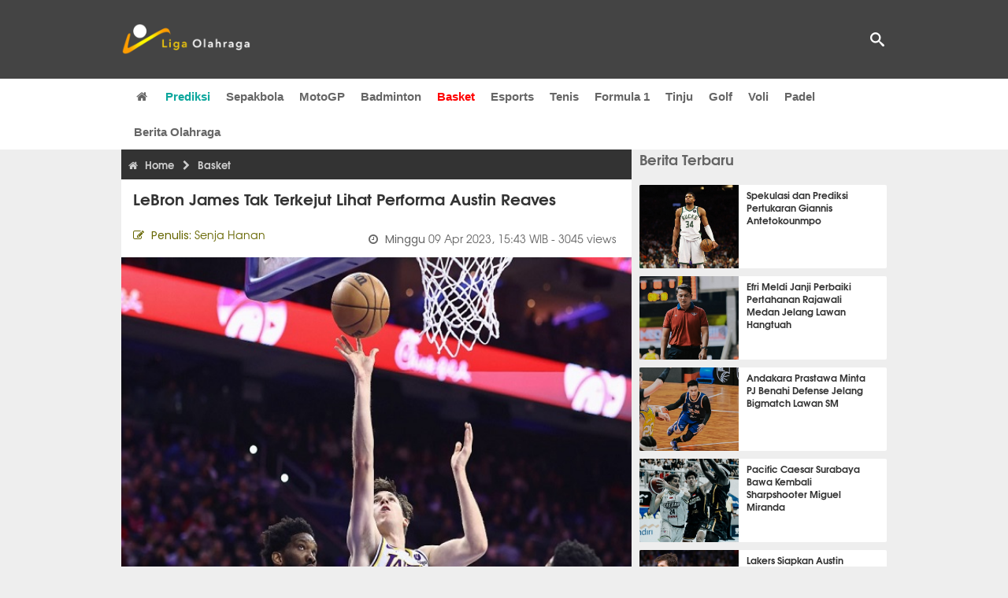

--- FILE ---
content_type: text/html; charset=utf-8
request_url: https://www.ligaolahraga.com/basket/lebron-james-tak-terkejut-lihat-performa-austin-reaves
body_size: 10935
content:
<!DOCTYPE html><html lang="id" class="no-js"><head prefix="og: http://ogp.me/ns# fb: http://ogp.me/ns/fb# article: https://ogp.me/ns/article#"><meta charset="utf-8"><meta name="viewport" content="width=device-width, initial-scale=1, maximum-scale=5"><meta http-equiv="x-ua-compatible" content="on"><meta name="theme-color" content="#444444"><meta name="msapplication-navbutton-color" content="#444444"><meta name="apple-mobile-web-app-status-bar-style" content="#444444"><title>Austin Reaves Tampil Gemilang, James Mengaku Tak Kaget | Liga Olahraga</title><link rel="amphtml" href="https://www.ligaolahraga.com/amp/basket/lebron-james-tak-terkejut-lihat-performa-austin-reaves"><link rel="shortcut icon" href="https://www.ligaolahraga.com/images/icons/favicon.ico" type="image/x-icon"><link rel="apple-touch-icon" href="https://www.ligaolahraga.com/images/icons/apple-touch-icon.png"><link rel="apple-touch-icon" sizes="57x57" href="https://www.ligaolahraga.com/images/icons/apple-touch-icon-57x57.png"><link rel="apple-touch-icon" sizes="72x72" href="https://www.ligaolahraga.com/images/icons/apple-touch-icon-72x72.png"><link rel="apple-touch-icon" sizes="76x76" href="https://www.ligaolahraga.com/images/icons/apple-touch-icon-76x76.png"><link rel="apple-touch-icon" sizes="114x114" href="https://www.ligaolahraga.com/images/icons/apple-touch-icon-114x114.png"><link rel="apple-touch-icon" sizes="120x120" href="https://www.ligaolahraga.com/images/icons/apple-touch-icon-120x120.png"><link rel="apple-touch-icon" sizes="144x144" href="https://www.ligaolahraga.com/images/icons/apple-touch-icon-144x144.png"><link rel="apple-touch-icon" sizes="152x152" href="https://www.ligaolahraga.com/images/icons/apple-touch-icon-152x152.png"><link rel="apple-touch-icon" sizes="180x180" href="https://www.ligaolahraga.com/images/icons/apple-touch-icon-180x180.png"><meta name="msvalidate.01" content="95A379D8D470BC3B427050011BE9AB25"><meta name="p:domain_verify" content="acf20267e0f995a9dec9bf25800dff3e"><meta name="robots" content="index, follow"><meta name="googlebot-news" content="index, follow" /><meta name="googlebot" content="index, follow" /><meta name="robots" content="max-snippet:-1, max-image-preview:large"><meta name="description" content="&quot;Austin Reaves memiliki IQ bola basket. Anda dapat melihat bahwa dia mampu bermain di level ini untuk waktu yang lama,&quot; kata LeBron James"><meta property="og:locale" content="id_ID"><meta property="og:site_name" content="Ligaolahraga.com"><meta property="og:type" content="article"><meta property="og:title" content="Austin Reaves Tampil Gemilang, James Mengaku Tak Kaget"><meta property="og:description" content="&quot;Austin Reaves memiliki IQ bola basket. Anda dapat melihat bahwa dia mampu bermain di level ini untuk waktu yang lama,&quot; kata LeBron James"><meta property="og:image" content="https://img.ligaolahraga.com/images/news/2023/04/09/lebron-james-tak-terkejut-lihat-performa-austin-reaves.jpg"><meta property="og:url" content="https://www.ligaolahraga.com/basket/lebron-james-tak-terkejut-lihat-performa-austin-reaves"><meta property="article:publisher" content="https://www.facebook.com/LigaOlahragaku"><meta property="article:published_time" content="2023-04-09T15:43:07+07:00"><meta property="article:modified_time " content="2023-04-09T15:43:07+07:00"><meta property="article:section" content="Basket"><meta property="article:tag" content="los Angeles lakers"><meta property="article:tag" content="Austin Reaves"><meta property="fb:pages" content="542568155887848"><meta property="fb:admins" content="100009315241214"><meta property="fb:app_id" content="647543805350428"><link rel="preconnect" href="//img.ligaolahraga.com"><link rel="preload" as="style" href="https://www.ligaolahraga.com/build/assets/app-C-N8pCCm.css" /><link rel="stylesheet" href="https://www.ligaolahraga.com/build/assets/app-C-N8pCCm.css" data-navigate-track="reload" /><meta itemprop="url" content="https://www.ligaolahraga.com/basket/lebron-james-tak-terkejut-lihat-performa-austin-reaves"><link rel="canonical" href="https://www.ligaolahraga.com/basket/lebron-james-tak-terkejut-lihat-performa-austin-reaves"><link rel="amphtml" href="https://www.ligaolahraga.com/amp/lebron-james-tak-terkejut-lihat-performa-austin-reaves"><script type="application/ld+json"> { "@context": "http://schema.org", "@type": "NewsArticle", "mainEntityOfPage": { "@type": "WebPage", "@id": "https://www.ligaolahraga.com/basket/lebron-james-tak-terkejut-lihat-performa-austin-reaves" }, "headline": "Austin Reaves Tampil Gemilang, James Mengaku Tak Kaget", "image": { "@type": "ImageObject", "url": "https://img.ligaolahraga.com/images/news/2023/04/09/lebron-james-tak-terkejut-lihat-performa-austin-reaves.jpg", "height": 600, "width": 450 }, "datePublished": "2023-04-09T15:43:07+07:00", "dateModified": "2023-04-09T15:43:07+07:00", "author": { "@type": "Person", "name": "Senja Hanan", "url": "https://www.ligaolahraga.com/author/senja-hanan" }, "publisher": { "@type": "Organization", "name": "Ligaolahraga.com", "logo": { "@type": "ImageObject", "url": "https://www.ligaolahraga.com/images/logo-ligaolahraga.png", "width": 185, "height": 45 } }, "description": "\"Austin Reaves memiliki IQ bola basket. Anda dapat melihat bahwa dia mampu bermain di level ini untuk waktu yang lama,\" kata LeBron James", "articleBody": "Sejak tidak direncanakan pada tahun 2022 dan menandatangani kontrak dua arah dengan Lakers, Reaves telah melampaui ekspektasi di setiap langkahnya.Perannya terus berkembang dari waktu ke waktu dengan dia meningkatkan permainannya, tetapi dalam beberapa minggu terakhir, dia telah mencapai level yang tidak diharapkan banyak orang di awal karirnya. Namun satu orang yang memang mengharapkannya adalah LeBron James. Setelah kemenangan Jumat malam atas Phoenix Suns,James mengungkapkan bahwa dia tidak mengharapkan Reaves memasuki musim rookie-nya meskipun dia tahu alumni Oklahoma itu bisa bermain berdasarkan menonton film pertandingan kampusnya. Karena itu, James tidak kaget dengan apa yang dilihatnya dari Reaves.\u201cSaya tidak memiliki harapan untuknya. Ketika Anda mendapatkan pria yang tidak tertarik pada daftar Anda, Anda tidak terlalu berharap banyak untuk mereka, \u201daku James.\u201cTapi saya tahu pemain yang kami dapatkan karena seperti yang saya katakan, saya menonton banyak film tentang dia dan melihat kemampuannya memainkan poin, memainkan bola. Dia memiliki IQ bola basket yang tinggi baik mampu membuat permainan untuk dirinya sendiri atau menemukan orang yang terbuka. Saya bisa melihat IQ bekerja setiap kali dia bermain game di Oklahoma.\"\u201cJadi begitu dia mencapai kami dan Pelatih Vogel melemparkannya ke dalam api segera atau sejak awal, Anda dapat melihat bahwa dia mampu bermain di level ini untuk waktu yang lama. Jadi tidak mengherankan bagi saya,\" tambahnya.Dalam 20 pertandingan terakhir Reaves, yang bukan ukuran sampel yang tidak signifikan, dia rata-rata mencetak 18,3 poin, 3,1 rebound, dan 5,7 assist sambil menembak 56,7% dari lapangan, 42,3% dari jarak 3 poin, dan 85,3% dari garis lemparan bebas.", "articleSection": "Basket", "keywords": "los Angeles lakers, Austin Reaves", "inLanguage": "id-ID"}</script><link rel="preload" href="https://cdnjs.cloudflare.com/ajax/libs/font-awesome/4.4.0/css/font-awesome.min.css" as="style" onload="this.onload=null;this.rel='stylesheet'"><noscript><link rel="stylesheet" href="https://cdnjs.cloudflare.com/ajax/libs/font-awesome/4.4.0/css/font-awesome.min.css"></noscript><link rel="preconnect" href="https://fonts.googleapis.com"><link rel="preconnect" href="https://fonts.gstatic.com" crossorigin><link rel="preload" href="https://fonts.googleapis.com/css2?family=Poppins:wght@300;400;500;600;700&display=swap" as="style" onload="this.onload=null;this.rel='stylesheet'"><noscript><link rel="stylesheet" href="https://fonts.googleapis.com/css2?family=Poppins:wght@300;400;500;600;700&display=swap"></noscript><style> .entry-post { margin-bottom: 0 } .intro, .related_detail { float: none !important; } .comment-post { padding-top: 0; } @media only screen and (max-width: 533px) { .box-medsos { height: auto; padding: 0; } .wrap-box-medsos { padding: 0; } .share-btn-detail { width: 40px; height: 40px; padding: 0px 8px; line-height: 40px; } .share-btn-detail:not(:last-child) { margin-right: 5px; } }</style><script>document.documentElement.classList.remove("no-js");</script><!--[if lt IE 9]><script src="https://oss.maxcdn.com/html5shiv/3.7.3/html5shiv.min.js"></script><script src="https://oss.maxcdn.com/respond/1.4.2/respond.min.js"></script><![endif]--><script>(function(w,d,s,l,i){w[l]=w[l]||[];w[l].push({'gtm.start':new Date().getTime(),event:'gtm.js'});var f=d.getElementsByTagName(s)[0],j=d.createElement(s),dl=l!='dataLayer'?'&l='+l:'';j.async=true;j.src='https://www.googletagmanager.com/gtm.js?id='+i+dl;f.parentNode.insertBefore(j,f);})(window,document,'script','dataLayer','GTM-WFSVT23');</script></head><body><div id="fb-root"></div><script> (function (d, s, id) { var js, fjs = d.getElementsByTagName(s)[0]; if (d.getElementById(id)) return; js = d.createElement(s); js.id = id; js.src = "//connect.facebook.net/en_US/sdk.js#xfbml=1&version=v2.5&appId=647543805350428"; fjs.parentNode.insertBefore(js, fjs); }(document, 'script', 'facebook-jssdk'));</script><noscript><iframe src="https://www.googletagmanager.com/ns.html?id=GTM-WFSVT23" height="0" width="0" style="display:none;visibility:hidden"></iframe></noscript><header class="header"><div class="top-wrap"><div class="container"><div class="row"><div class="col-md-6 custom-col-md-6"><div id="logo" class="logo"><a href="/" rel="home" title="home" class="header-logo-nav"><img src="https://www.ligaolahraga.com/images/logo-ligaolahraga.png" alt="LigaOlahraga.com berita terbaru" title="Berita Olahraga Terbaru"/></a></div></div><div class="sb-search-box"><div id="sb-search" class="sb-search" itemscope itemtype="https://schema.org/WebSite"><link itemprop="url" content="https://www.ligaolahraga.com"/><form action="https://www.ligaolahraga.com/search" itemprop="potentialAction" itemscope itemtype="https://schema.org/SearchAction"><meta itemprop="target" content="https://www.ligaolahraga.com/search?q={q}"/><input itemprop="query-input" class="sb-search-input" placeholder="Pencarian..." type="text" name="q"><span class="sb-icon-search"></span></form></div></div><div class="btn-menu"></div></div></div></div><div class="header-wrap"><div class="col-md-12"><div id="sticky-anchor"></div><div id="sticky"><nav id="mainnav" class="mainnav"><ul class="container"><li class="selected marginnav homepage-icon"><a href="/" class="trc" id="Homepage"><span class="fa fa-home"></span></a></li><li class="top-hashtag1"><a href="https://www.ligaolahraga.com/prediksi-bola" class="header-nav">Prediksi</a></li><li><a href="https://www.ligaolahraga.com/bola" class="header-nav">Sepakbola</a></li><li><a href="https://www.ligaolahraga.com/motogp" class="header-nav">MotoGP</a></li><li><a href="https://www.ligaolahraga.com/badminton" class="header-nav">Badminton</a></li><li class="active"><a href="https://www.ligaolahraga.com/basket" class="header-nav">Basket</a></li><li><a href="https://www.ligaolahraga.com/esports" class="header-nav">Esports</a></li><li><a href="https://www.ligaolahraga.com/tenis" class="header-nav">Tenis</a></li><li><a href="https://www.ligaolahraga.com/f1" class="header-nav">Formula 1</a></li><li><a href="https://www.ligaolahraga.com/tinju" class="trc header-nav">Tinju</a></li><li><a href="https://www.ligaolahraga.com/golf" class="trc header-nav">Golf</a></li><li><a href="https://www.ligaolahraga.com/tag/voli" class="header-nav">Voli</a></li><li><a href="https://www.ligaolahraga.com/tag/padel" class="header-nav">Padel</a></li><li><a href="https://www.ligaolahraga.com/indeks-berita" class="header-nav">Berita Olahraga</a></li></ul></nav></div></div></div></header><section id="main"><div class="container"><div class="row detail"><div class="col-md-8"><div class="post-wrap posts post-single"><article class="post" id="post-327327" data-id="327327"><div class="body-post"><div class="main-post"><div class="entry-post"><div itemscope itemtype="https://schema.org/BreadcrumbList" class="breadcrumb"><span itemprop="itemListElement" itemscope itemtype="https://schema.org/ListItem"><a itemtype="https://schema.org/Thing" itemprop="item" href="https://www.ligaolahraga.com"><span class="fa fa-home"></span><span itemprop="name">Home</span></a><meta itemprop="position" content="1"></span><span itemprop="itemListElement" itemscope itemtype="https://schema.org/ListItem"><span class="fa fa-chevron-right"></span><a itemtype="https://schema.org/Thing" itemprop="item" href="https://www.ligaolahraga.com/basket"><span itemprop="name">Basket</span></a><meta itemprop="position" content="2"></span></div><h1 itemprop="name">LeBron James Tak Terkejut Lihat Performa Austin Reaves</h1><div class="dateadmintitle"><div class="news_by date_detail"> Penulis: <a href="https://www.ligaolahraga.com/author/senja-hanan">Senja Hanan</a></div><div class="date date_detail"> Minggu <span> 09 Apr 2023, 15:43 WIB</span><span> - 3045 views</span></div></div><figure><img src="https://img.ligaolahraga.com/images/news/2023/04/09/lebron-james-tak-terkejut-lihat-performa-austin-reaves.jpg" alt="LeBron James Tak Terkejut Lihat Performa Austin Reaves" decoding="async" fetchpriority="high" width="600" height="450"><figcaption><h2>Pemain muda Los Angeles Lakers, Austin. Reaves (Images: Getty)</h2></figcaption></figure><div class="content-detail"><span class="hide">Ligaolahraga.com -</span><p class="intro">Berita Basket NBA: Austin Reaves Germain gemilang dalam beberapa laga terakhir. Bintang Los Angeles Lakers LeBron James mengaku tak terkejut.</p><div class="related_detail"><span>Baca juga:</span><h2><a class="hitam" href="https://www.ligaolahraga.com/basket/jake-laravia-lega-lakers-kembali-ke-jalur-kemenangan"> Jake LaRavia Lega Lakers Kembali ke Jalur Kemenangan</a></h2></div><p>Sejak tidak direncanakan pada tahun 2022 dan menandatangani kontrak dua arah dengan Lakers, Reaves telah melampaui ekspektasi di setiap langkahnya.</p><p>Perannya terus berkembang dari waktu ke waktu dengan dia meningkatkan permainannya, tetapi dalam beberapa minggu terakhir, dia telah mencapai level yang tidak diharapkan banyak orang di awal karirnya. Namun satu orang yang memang mengharapkannya adalah LeBron James. Setelah kemenangan Jumat malam atas Phoenix Suns,</p><p>James mengungkapkan bahwa dia tidak mengharapkan Reaves memasuki musim rookie-nya meskipun dia tahu alumni Oklahoma itu bisa bermain berdasarkan menonton film pertandingan kampusnya. Karena itu, James tidak kaget dengan apa yang dilihatnya dari Reaves.</p><p>“Saya tidak memiliki harapan untuknya. Ketika Anda mendapatkan pria yang tidak tertarik pada daftar Anda, Anda tidak terlalu berharap banyak untuk mereka, ”aku James.</p><p>“Tapi saya tahu pemain yang kami dapatkan karena seperti yang saya katakan, saya menonton banyak film tentang dia dan melihat kemampuannya memainkan poin, memainkan bola. Dia memiliki IQ bola basket yang tinggi baik mampu membuat permainan untuk dirinya sendiri atau menemukan orang yang terbuka. Saya bisa melihat IQ bekerja setiap kali dia bermain game di Oklahoma."</p><p>“Jadi begitu dia mencapai kami dan Pelatih Vogel melemparkannya ke dalam api segera atau sejak awal, Anda dapat melihat bahwa dia mampu bermain di level ini untuk waktu yang lama. Jadi tidak mengherankan bagi saya," tambahnya.</p><p>Dalam 20 pertandingan terakhir Reaves, yang bukan ukuran sampel yang tidak signifikan, dia rata-rata mencetak 18,3 poin, 3,1 rebound, dan 5,7 assist sambil menembak 56,7% dari lapangan, 42,3% dari jarak 3 poin, dan 85,3% dari garis lemparan bebas.</p><div class="related_detail"><span>Baca juga:</span><h2><a class="hitam" href="https://www.ligaolahraga.com/basket/lebron-james-merasa-memenangkan-pertarungan-melawan-waktu"> LeBron James Merasa Memenangkan Pertarungan Melawan Waktu</a></h2></div><p class="tag"> Artikel Tag: <a href="https://www.ligaolahraga.com/tag/los-angeles-lakers" class="tag-link">los Angeles lakers</a>, <a href="https://www.ligaolahraga.com/tag/austin-reaves" class="tag-link">Austin Reaves</a></p><span class="hide">Published by Ligaolahraga.com at https://www.ligaolahraga.com/basket/lebron-james-tak-terkejut-lihat-performa-austin-reaves</span></div></div><div class="comment-post"><div><a href="https://news.google.com/publications/CAAqLAgKIiZDQklTRmdnTWFoSUtFR3hwWjJGdmJHRm9jbUZuWVM1amIyMG9BQVAB?hl=id&gl=ID&ceid=ID%3Aid"><img src="https://www.ligaolahraga.com/images/icons/google-news-black.webp" width="320" height="124" alt="Follow Us on Google News"></a></div><div class="box-medsos"><div class="wrap-box-medsos"><div class="fb-like-detail fb-like" data-href="https://www.ligaolahraga.com/basket/lebron-james-tak-terkejut-lihat-performa-austin-reaves" data-layout="box_count" data-action="like" data-size="small" data-show-faces="false" data-share="false"></div><span class="fb-like-detail"><span class="viewer">3045</span></span></div></div><div class="box-medsos"><div class="wrap-box-medsos"><a href="whatsapp://send?text=https%3A%2F%2Fwww.ligaolahraga.com%2Fbasket%2Flebron-james-tak-terkejut-lihat-performa-austin-reaves" data-action="share/whatsapp/share" data-tag-name="Whatsapp" class="share-btn-detail wa"><i class="fa fa-whatsapp"></i></a><a href="https://www.facebook.com/sharer/sharer.php?u=https://www.ligaolahraga.com/basket/lebron-james-tak-terkejut-lihat-performa-austin-reaves" data-tag-name="Facebook" target="_blank" class="share-btn-detail facebook"><i class="fa fa-facebook"></i></a><a href="https://twitter.com/share?url=https://www.ligaolahraga.com/basket/lebron-james-tak-terkejut-lihat-performa-austin-reaves&text=Austin Reaves Tampil Gemilang, James Mengaku Tak Kaget" data-tag-name="Twitter" target="_blank" class="share-btn-detail twitter"><i class="fa fa-twitter"></i></a></div></div><div class="clear"></div><div class="comment-title">Komentar</div><form class="comment-form" method="POST" action="https://www.ligaolahraga.com/comment-save"><input type="hidden" name="_token" value="bcOMWy3BO00ioVwE7Yr3gdtBCKPMp5DRpWQrGFEI"><div class="box-comment-notification reply-message hide"><p>Terima kasih. Komentar Anda sudah disimpan dan menunggu moderasi.</p></div><input type="hidden" name="news" id="news" value="lebron-james-tak-terkejut-lihat-performa-austin-reaves"><div class="box-comment"><div class="comment-label"><div class="label-left"><span>Nama</span></div><div class="label-right"><input type="text" class="input-text" name="nama" maxlength="30" placeholder="Masukkan Nama"><div class="red nama hide"></div></div></div><div class="comment-label"><div class="label-left"><span>Email</span></div><div class="label-right"><input type="text" class="input-text" name="email" maxlength="35" placeholder="Masukkan Email"><div class="red email hide"></div></div></div><div class="comment-label"><div class="label-left"><span>Komentar</span></div><div class="label-right"><textarea class="input-text" id="textarea" name="komentar" rows="3" cols="30" maxlength="160"></textarea><div id="comment-textarea-feedback" class="comment-feedback">160 karakter tersisa</div><div class="red komentar hide"></div></div></div><div class="comment-label"><div class="label-left"></div><div class="label-right"><div class="g-recaptcha" data-sitekey="6LfcRDUUAAAAAHgjPTkvgH1rnx_uENhndtTbp4f0"></div></div></div><div class="comment-label"><div class="label-left"></div><div class="label-right"><input type="submit" value="Submit" class="button-link"></div></div></div></form><div class="box-comment-notification"><p><strong>Belum ada komentar.</strong></p><p>Jadilah yang pertama berkomentar disini</p></div></div><div class="related-news-box"><h2>Berita Terkait</h2><div class="col-md-6"><div class="grid2c related-news-grid"><article class="berita-terkait"><div class="thumb lazy"><a href="https://www.ligaolahraga.com/basket/jj-redick-kagum-dengan-james-tetap-produktif-di-usia-41-tahun"><img src="https://img.ligaolahraga.com/images/news/2025/12/31/jj-redick-kagum-dengan-james-tetap-produktif-di-usia-41-tahun.jpg" loading="lazy" alt="JJ Redick Kagum dengan James Tetap Produktif di Usia 41 Tahun" data-src="https://img.ligaolahraga.com/images/news/2025/12/31/jj-redick-kagum-dengan-james-tetap-produktif-di-usia-41-tahun.jpg" data-bigsrc="https://img.ligaolahraga.com/images/news/2025/12/31/jj-redick-kagum-dengan-james-tetap-produktif-di-usia-41-tahun.jpg" class="detail-terkait" decoding="async" fetchpriority="low"></a></div><div class="label_box"><div class="title"><a href="https://www.ligaolahraga.com/basket/jj-redick-kagum-dengan-james-tetap-produktif-di-usia-41-tahun"> JJ Redick Kagum dengan James Tetap Produktif di Usia 41 Tahun</a></div><div class="date">4 minggu 1 hari lalu</div></div></article></div></div><div class="col-md-6"><div class="grid2c related-news-grid"><article class="berita-terkait"><div class="thumb lazy"><a href="https://www.ligaolahraga.com/basket/jake-laravia-senang-lakers-bisa-bangkit-saat-lawan-kings"><img src="https://img.ligaolahraga.com/images/news/2025/12/30/jake-laravia-senang-lakers-bisa-bangkit-saat-lawan-kings.jpg" loading="lazy" alt="Jake LaRavia Senang Lakers Bisa Bangkit Saat Lawan Kings" data-src="https://img.ligaolahraga.com/images/news/2025/12/30/jake-laravia-senang-lakers-bisa-bangkit-saat-lawan-kings.jpg" data-bigsrc="https://img.ligaolahraga.com/images/news/2025/12/30/jake-laravia-senang-lakers-bisa-bangkit-saat-lawan-kings.jpg" class="detail-terkait" decoding="async" fetchpriority="low"></a></div><div class="label_box"><div class="title"><a href="https://www.ligaolahraga.com/basket/jake-laravia-senang-lakers-bisa-bangkit-saat-lawan-kings"> Jake LaRavia Senang Lakers Bisa Bangkit Saat Lawan Kings</a></div><div class="date">1 bulan lalu</div></div></article></div></div><div class="col-md-6"><div class="grid2c related-news-grid"><article class="berita-terkait"><div class="thumb lazy"><a href="https://www.ligaolahraga.com/basket/russell-westbrook-kesal-dengan-ulah-fans-lakers"><img src="https://img.ligaolahraga.com/images/news/2025/12/30/russell-westbrook-kesal-dengan-ulah-fans-lakers.jpg" loading="lazy" alt="Russell Westbrook Kesal dengan Ulah Fans Lakers" data-src="https://img.ligaolahraga.com/images/news/2025/12/30/russell-westbrook-kesal-dengan-ulah-fans-lakers.jpg" data-bigsrc="https://img.ligaolahraga.com/images/news/2025/12/30/russell-westbrook-kesal-dengan-ulah-fans-lakers.jpg" class="detail-terkait" decoding="async" fetchpriority="low"></a></div><div class="label_box"><div class="title"><a href="https://www.ligaolahraga.com/basket/russell-westbrook-kesal-dengan-ulah-fans-lakers"> Russell Westbrook Kesal dengan Ulah Fans Lakers</a></div><div class="date">1 bulan lalu</div></div></article></div></div><div class="col-md-6"><div class="grid2c related-news-grid"><article class="berita-terkait"><div class="thumb lazy"><a href="https://www.ligaolahraga.com/basket/deandre-ayton-kagum-dengan-kemampuan-cetak-angka-dari-austin-reaves"><img src="https://img.ligaolahraga.com/images/news/2025/11/30/deandre-ayton-kagum-dengan-kemampuan-cetak-angka-dari-austin-reaves.jpg" loading="lazy" alt="Deandre Ayton Kagum Dengan Kemampuan Cetak Angka Dari Austin Reaves" data-src="https://img.ligaolahraga.com/images/news/2025/11/30/deandre-ayton-kagum-dengan-kemampuan-cetak-angka-dari-austin-reaves.jpg" data-bigsrc="https://img.ligaolahraga.com/images/news/2025/11/30/deandre-ayton-kagum-dengan-kemampuan-cetak-angka-dari-austin-reaves.jpg" class="detail-terkait" decoding="async" fetchpriority="low"></a></div><div class="label_box"><div class="title"><a href="https://www.ligaolahraga.com/basket/deandre-ayton-kagum-dengan-kemampuan-cetak-angka-dari-austin-reaves"> Deandre Ayton Kagum Dengan Kemampuan Cetak Angka Dari Austin Reaves</a></div><div class="date">2 bulan lalu</div></div></article></div></div><div class="col-md-6"><div class="grid2c related-news-grid"><article class="berita-terkait"><div class="thumb lazy"><a href="https://www.ligaolahraga.com/basket/lonzo-ball-komentari-keputusan-lakers-depak-anthony-davis"><img src="https://img.ligaolahraga.com/images/news/2025/11/30/lonzo-ball-komentari-keputusan-lakers-depak-anthony-davis.jpg" loading="lazy" alt="Lonzo Ball Komentari Keputusan Lakers Depak Anthony Davis" data-src="https://img.ligaolahraga.com/images/news/2025/11/30/lonzo-ball-komentari-keputusan-lakers-depak-anthony-davis.jpg" data-bigsrc="https://img.ligaolahraga.com/images/news/2025/11/30/lonzo-ball-komentari-keputusan-lakers-depak-anthony-davis.jpg" class="detail-terkait" decoding="async" fetchpriority="low"></a></div><div class="label_box"><div class="title"><a href="https://www.ligaolahraga.com/basket/lonzo-ball-komentari-keputusan-lakers-depak-anthony-davis"> Lonzo Ball Komentari Keputusan Lakers Depak Anthony Davis</a></div><div class="date">2 bulan lalu</div></div></article></div></div><div class="col-md-6"><div class="grid2c related-news-grid"><article class="berita-terkait"><div class="thumb lazy"><a href="https://www.ligaolahraga.com/basket/luka-doncic-percaya-cooper-flagg-akan-jadi-pemain-hebat"><img src="https://img.ligaolahraga.com/images/news/2025/11/30/luka-doncic-percaya-cooper-flagg-akan-jadi-pemain-hebat.jpg" loading="lazy" alt="Luka Doncic Percaya Cooper Flagg Akan Jadi Pemain Hebat" data-src="https://img.ligaolahraga.com/images/news/2025/11/30/luka-doncic-percaya-cooper-flagg-akan-jadi-pemain-hebat.jpg" data-bigsrc="https://img.ligaolahraga.com/images/news/2025/11/30/luka-doncic-percaya-cooper-flagg-akan-jadi-pemain-hebat.jpg" class="detail-terkait" decoding="async" fetchpriority="low"></a></div><div class="label_box"><div class="title"><a href="https://www.ligaolahraga.com/basket/luka-doncic-percaya-cooper-flagg-akan-jadi-pemain-hebat"> Luka Doncic Percaya Cooper Flagg Akan Jadi Pemain Hebat</a></div><div class="date">2 bulan lalu</div></div></article></div></div></div></div></div></article></div></div><div class="col-md-4"><div class="sidebar-widget-1"><div class="widget widget-most-popular berita-terbaru"><div class="section-title padding-left-10"><a href="https://www.ligaolahraga.com"><span>Berita Terbaru</span></a></div><div class="left_grid_small padding-bottom-10"><div class="clear left-grid-small-container-box"><div class="show-up-color-right"></div><div class="left-grid-small-container"><div class="thumb lazy left-grid-small"><a href="https://www.ligaolahraga.com/basket/spekulasi-dan-prediksi-pertukaran-giannis-antetokounmpo"><picture><source srcset="https://img.ligaolahraga.com/public/images/news/2026/01/29/spekulasi-dan-prediksi-pertukaran-giannis-antetokounmpo.jpg" type="image/webp"><img src="https://img.ligaolahraga.com/public/images/news/2026/01/29/spekulasi-dan-prediksi-pertukaran-giannis-antetokounmpo.jpg" alt="Spekulasi dan Prediksi Pertukaran Giannis Antetokounmpo" data-src="https://img.ligaolahraga.com/public/images/news/2026/01/29/spekulasi-dan-prediksi-pertukaran-giannis-antetokounmpo.jpg" data-bigsrc="https://img.ligaolahraga.com/public/images/news/2026/01/29/spekulasi-dan-prediksi-pertukaran-giannis-antetokounmpo.jpg" class="sitebar" loading="lazy"></picture><noscript><img src="https://img.ligaolahraga.com/public/images/news/2026/01/29/spekulasi-dan-prediksi-pertukaran-giannis-antetokounmpo.jpg" alt="Spekulasi dan Prediksi Pertukaran Giannis Antetokounmpo"></noscript></a></div></div><div class="text"><a href="https://www.ligaolahraga.com/basket/spekulasi-dan-prediksi-pertukaran-giannis-antetokounmpo"><span>Spekulasi dan Prediksi Pertukaran Giannis Antetokounmpo</span></a></div><div class="label_box label_left_grid"><span class="date">3 jam 57 menit lalu</span></div></div><div class="clear left-grid-small-container-box"><div class="show-up-color-right"></div><div class="left-grid-small-container"><div class="thumb lazy left-grid-small"><a href="https://www.ligaolahraga.com/basket/efri-meldi-janji-perbaiki-pertahanan-rajawali-medan-jelang-lawan-hangtuah"><picture><source srcset="https://img.ligaolahraga.com/public/images/news/2026/01/29/efri-meldi-janji-perbaiki-pertahanan-rajawali-medan-jelang-lawan-hangtuah.jpg" type="image/webp"><img src="https://img.ligaolahraga.com/public/images/news/2026/01/29/efri-meldi-janji-perbaiki-pertahanan-rajawali-medan-jelang-lawan-hangtuah.jpg" alt="Efri Meldi Janji Perbaiki Pertahanan Rajawali Medan Jelang Lawan Hangtuah" data-src="https://img.ligaolahraga.com/public/images/news/2026/01/29/efri-meldi-janji-perbaiki-pertahanan-rajawali-medan-jelang-lawan-hangtuah.jpg" data-bigsrc="https://img.ligaolahraga.com/public/images/news/2026/01/29/efri-meldi-janji-perbaiki-pertahanan-rajawali-medan-jelang-lawan-hangtuah.jpg" class="sitebar" loading="lazy"></picture><noscript><img src="https://img.ligaolahraga.com/public/images/news/2026/01/29/efri-meldi-janji-perbaiki-pertahanan-rajawali-medan-jelang-lawan-hangtuah.jpg" alt="Efri Meldi Janji Perbaiki Pertahanan Rajawali Medan Jelang Lawan Hangtuah"></noscript></a></div></div><div class="text"><a href="https://www.ligaolahraga.com/basket/efri-meldi-janji-perbaiki-pertahanan-rajawali-medan-jelang-lawan-hangtuah"><span>Efri Meldi Janji Perbaiki Pertahanan Rajawali Medan Jelang Lawan Hangtuah</span></a></div><div class="label_box label_left_grid"><span class="date">5 jam 38 menit lalu</span></div></div><div class="clear left-grid-small-container-box"><div class="show-up-color-right"></div><div class="left-grid-small-container"><div class="thumb lazy left-grid-small"><a href="https://www.ligaolahraga.com/basket/andakara-prastawa-minta-pj-benahi-defense-jelang-bigmatch-lawan-sm"><picture><source srcset="https://img.ligaolahraga.com/public/images/news/2026/01/29/andakara-prastawa-minta-pj-benahi-defense-jelang-bigmatch-lawan-sm.jpg" type="image/webp"><img src="https://img.ligaolahraga.com/public/images/news/2026/01/29/andakara-prastawa-minta-pj-benahi-defense-jelang-bigmatch-lawan-sm.jpg" alt="Andakara Prastawa Minta PJ Benahi Defense Jelang Bigmatch Lawan SM" data-src="https://img.ligaolahraga.com/public/images/news/2026/01/29/andakara-prastawa-minta-pj-benahi-defense-jelang-bigmatch-lawan-sm.jpg" data-bigsrc="https://img.ligaolahraga.com/public/images/news/2026/01/29/andakara-prastawa-minta-pj-benahi-defense-jelang-bigmatch-lawan-sm.jpg" class="sitebar" loading="lazy"></picture><noscript><img src="https://img.ligaolahraga.com/public/images/news/2026/01/29/andakara-prastawa-minta-pj-benahi-defense-jelang-bigmatch-lawan-sm.jpg" alt="Andakara Prastawa Minta PJ Benahi Defense Jelang Bigmatch Lawan SM"></noscript></a></div></div><div class="text"><a href="https://www.ligaolahraga.com/basket/andakara-prastawa-minta-pj-benahi-defense-jelang-bigmatch-lawan-sm"><span>Andakara Prastawa Minta PJ Benahi Defense Jelang Bigmatch Lawan SM</span></a></div><div class="label_box label_left_grid"><span class="date">5 jam 39 menit lalu</span></div></div><div class="clear left-grid-small-container-box"><div class="show-up-color-right"></div><div class="left-grid-small-container"><div class="thumb lazy left-grid-small"><a href="https://www.ligaolahraga.com/basket/pacific-caesar-surabaya-bawa-kembali-sharpshooter-miguel-miranda"><picture><source srcset="https://img.ligaolahraga.com/public/images/news/2026/01/29/pacific-caesar-surabaya-bawa-kembali-sharpshooter-miguel-miranda.jpg" type="image/webp"><img src="https://img.ligaolahraga.com/public/images/news/2026/01/29/pacific-caesar-surabaya-bawa-kembali-sharpshooter-miguel-miranda.jpg" alt="Pacific Caesar Surabaya Bawa Kembali Sharpshooter Miguel Miranda" data-src="https://img.ligaolahraga.com/public/images/news/2026/01/29/pacific-caesar-surabaya-bawa-kembali-sharpshooter-miguel-miranda.jpg" data-bigsrc="https://img.ligaolahraga.com/public/images/news/2026/01/29/pacific-caesar-surabaya-bawa-kembali-sharpshooter-miguel-miranda.jpg" class="sitebar" loading="lazy"></picture><noscript><img src="https://img.ligaolahraga.com/public/images/news/2026/01/29/pacific-caesar-surabaya-bawa-kembali-sharpshooter-miguel-miranda.jpg" alt="Pacific Caesar Surabaya Bawa Kembali Sharpshooter Miguel Miranda"></noscript></a></div></div><div class="text"><a href="https://www.ligaolahraga.com/basket/pacific-caesar-surabaya-bawa-kembali-sharpshooter-miguel-miranda"><span>Pacific Caesar Surabaya Bawa Kembali Sharpshooter Miguel Miranda</span></a></div><div class="label_box label_left_grid"><span class="date">5 jam 47 menit lalu</span></div></div><div class="clear left-grid-small-container-box"><div class="show-up-color-right"></div><div class="left-grid-small-container"><div class="thumb lazy left-grid-small"><a href="https://www.ligaolahraga.com/basket/lakers-siapkan-austin-reaves-untuk-tampil-kembali-di-tandang"><picture><source srcset="https://img.ligaolahraga.com/public/images/news/2026/01/29/lakers-siapkan-austin-reaves-untuk-tampil-kembali-di-tandang.jpg" type="image/webp"><img src="https://img.ligaolahraga.com/public/images/news/2026/01/29/lakers-siapkan-austin-reaves-untuk-tampil-kembali-di-tandang.jpg" alt="Lakers Siapkan Austin Reaves untuk Tampil Kembali di Tandang" data-src="https://img.ligaolahraga.com/public/images/news/2026/01/29/lakers-siapkan-austin-reaves-untuk-tampil-kembali-di-tandang.jpg" data-bigsrc="https://img.ligaolahraga.com/public/images/news/2026/01/29/lakers-siapkan-austin-reaves-untuk-tampil-kembali-di-tandang.jpg" class="sitebar" loading="lazy"></picture><noscript><img src="https://img.ligaolahraga.com/public/images/news/2026/01/29/lakers-siapkan-austin-reaves-untuk-tampil-kembali-di-tandang.jpg" alt="Lakers Siapkan Austin Reaves untuk Tampil Kembali di Tandang"></noscript></a></div></div><div class="text"><a href="https://www.ligaolahraga.com/basket/lakers-siapkan-austin-reaves-untuk-tampil-kembali-di-tandang"><span>Lakers Siapkan Austin Reaves untuk Tampil Kembali di Tandang</span></a></div><div class="label_box label_left_grid"><span class="date">6 jam 57 menit lalu</span></div></div><div class="clear left-grid-small-container-box"><div class="show-up-color-right"></div><div class="left-grid-small-container"><div class="thumb lazy left-grid-small"><a href="https://www.ligaolahraga.com/basket/doc-rivers-embiid-pemain-terbaik-yang-pernah-dilatih"><picture><source srcset="https://img.ligaolahraga.com/public/images/news/2026/01/29/doc-rivers-embiid-pemain-terbaik-yang-pernah-dilatih.jpg" type="image/webp"><img src="https://img.ligaolahraga.com/public/images/news/2026/01/29/doc-rivers-embiid-pemain-terbaik-yang-pernah-dilatih.jpg" alt="Doc Rivers: Embiid Pemain Terbaik yang Pernah Dilatih" data-src="https://img.ligaolahraga.com/public/images/news/2026/01/29/doc-rivers-embiid-pemain-terbaik-yang-pernah-dilatih.jpg" data-bigsrc="https://img.ligaolahraga.com/public/images/news/2026/01/29/doc-rivers-embiid-pemain-terbaik-yang-pernah-dilatih.jpg" class="sitebar" loading="lazy"></picture><noscript><img src="https://img.ligaolahraga.com/public/images/news/2026/01/29/doc-rivers-embiid-pemain-terbaik-yang-pernah-dilatih.jpg" alt="Doc Rivers: Embiid Pemain Terbaik yang Pernah Dilatih"></noscript></a></div></div><div class="text"><a href="https://www.ligaolahraga.com/basket/doc-rivers-embiid-pemain-terbaik-yang-pernah-dilatih"><span>Doc Rivers: Embiid Pemain Terbaik yang Pernah Dilatih</span></a></div><div class="label_box label_left_grid"><span class="date">9 jam 7 menit lalu</span></div></div><div class="clear left-grid-small-container-box"><div class="show-up-color-right"></div><div class="left-grid-small-container"><div class="thumb lazy left-grid-small"><a href="https://www.ligaolahraga.com/basket/stephen-curry-berpeluang-lampaui-poin-duncan-dan-olajuwon"><picture><source srcset="https://img.ligaolahraga.com/public/images/news/2026/01/29/stephen-curry-berpeluang-lampaui-poin-duncan-dan-olajuwon.jpg" type="image/webp"><img src="https://img.ligaolahraga.com/public/images/news/2026/01/29/stephen-curry-berpeluang-lampaui-poin-duncan-dan-olajuwon.jpg" alt="Stephen Curry Berpeluang Lampaui Poin Duncan dan Olajuwon" data-src="https://img.ligaolahraga.com/public/images/news/2026/01/29/stephen-curry-berpeluang-lampaui-poin-duncan-dan-olajuwon.jpg" data-bigsrc="https://img.ligaolahraga.com/public/images/news/2026/01/29/stephen-curry-berpeluang-lampaui-poin-duncan-dan-olajuwon.jpg" class="sitebar" loading="lazy"></picture><noscript><img src="https://img.ligaolahraga.com/public/images/news/2026/01/29/stephen-curry-berpeluang-lampaui-poin-duncan-dan-olajuwon.jpg" alt="Stephen Curry Berpeluang Lampaui Poin Duncan dan Olajuwon"></noscript></a></div></div><div class="text"><a href="https://www.ligaolahraga.com/basket/stephen-curry-berpeluang-lampaui-poin-duncan-dan-olajuwon"><span>Stephen Curry Berpeluang Lampaui Poin Duncan dan Olajuwon</span></a></div><div class="label_box label_left_grid"><span class="date">11 jam 17 menit lalu</span></div></div><div class="clear left-grid-small-container-box"><div class="show-up-color-right"></div><div class="left-grid-small-container"><div class="thumb lazy left-grid-small"><a href="https://www.ligaolahraga.com/basket/lebron-james-kunjungi-cleveland-donovan-mitchell-terinspirasi"><picture><source srcset="https://img.ligaolahraga.com/public/images/news/2026/01/29/lebron-james-kunjungi-cleveland-donovan-mitchell-terinspirasi.jpg" type="image/webp"><img src="https://img.ligaolahraga.com/public/images/news/2026/01/29/lebron-james-kunjungi-cleveland-donovan-mitchell-terinspirasi.jpg" alt="LeBron James Kunjungi Cleveland, Donovan Mitchell Terinspirasi" data-src="https://img.ligaolahraga.com/public/images/news/2026/01/29/lebron-james-kunjungi-cleveland-donovan-mitchell-terinspirasi.jpg" data-bigsrc="https://img.ligaolahraga.com/public/images/news/2026/01/29/lebron-james-kunjungi-cleveland-donovan-mitchell-terinspirasi.jpg" class="sitebar" loading="lazy"></picture><noscript><img src="https://img.ligaolahraga.com/public/images/news/2026/01/29/lebron-james-kunjungi-cleveland-donovan-mitchell-terinspirasi.jpg" alt="LeBron James Kunjungi Cleveland, Donovan Mitchell Terinspirasi"></noscript></a></div></div><div class="text"><a href="https://www.ligaolahraga.com/basket/lebron-james-kunjungi-cleveland-donovan-mitchell-terinspirasi"><span>LeBron James Kunjungi Cleveland, Donovan Mitchell Terinspirasi</span></a></div><div class="label_box label_left_grid"><span class="date">13 jam 22 menit lalu</span></div></div></div></div><div class="widget widget-most-popular berita-terpopuler"><div class="section-title padding-left-10" style="font-size: 16px !important;"><span>Berita Basket Terpopuler Minggu Ini</span></div><div class="left_grid_small padding-bottom-10"><div class="clear left-grid-small-container-box"><div class="show-up-color-right"></div><div class="left-grid-small-container"><div class="thumb lazy left-grid-small"><a href="https://www.ligaolahraga.com/basket/nba-perpanjang-kerja-sama-9-tahun-dengan-abu-dhabi"><img src="https://img.ligaolahraga.com/public/images/news/2026/01/23/nba-perpanjang-kerja-sama-9-tahun-dengan-abu-dhabi.jpg" alt="NBA Perpanjang Kerja Sama 9 Tahun dengan Abu Dhabi" loading="eager" data-src="https://img.ligaolahraga.com/public/images/news/2026/01/23/nba-perpanjang-kerja-sama-9-tahun-dengan-abu-dhabi.jpg" data-bigsrc="https://img.ligaolahraga.com/public/images/news/2026/01/23/nba-perpanjang-kerja-sama-9-tahun-dengan-abu-dhabi.jpg"></a></div></div><div class="text"><a href="https://www.ligaolahraga.com/basket/nba-perpanjang-kerja-sama-9-tahun-dengan-abu-dhabi"><span>NBA Perpanjang Kerja Sama 9 Tahun dengan Abu Dhabi</span></a></div><div class="label_box label_left_grid"><span class="label_category"><a href="https://www.ligaolahraga.com/basket" class="label_green"> Basket</a></span><span class="viewer float_right">634</span></div></div><div class="clear left-grid-small-container-box"><div class="show-up-color-right"></div><div class="left-grid-small-container"><div class="thumb lazy left-grid-small"><a href="https://www.ligaolahraga.com/basket/barcelona-resmi-perpanjang-kontrak-dengan-euroleague-basket"><img src="https://img.ligaolahraga.com/images/news/2026/01/23/barcelona-resmi-perpanjang-kontrak-dengan-euroleague-basket.jpg" alt="Barcelona Resmi Perpanjang Kontrak dengan EuroLeague Basket" loading="eager" data-src="https://img.ligaolahraga.com/images/news/2026/01/23/barcelona-resmi-perpanjang-kontrak-dengan-euroleague-basket.jpg" data-bigsrc="https://img.ligaolahraga.com/images/news/2026/01/23/barcelona-resmi-perpanjang-kontrak-dengan-euroleague-basket.jpg"></a></div></div><div class="text"><a href="https://www.ligaolahraga.com/basket/barcelona-resmi-perpanjang-kontrak-dengan-euroleague-basket"><span>Barcelona Resmi Perpanjang Kontrak dengan EuroLeague Basket</span></a></div><div class="label_box label_left_grid"><span class="label_category"><a href="https://www.ligaolahraga.com/basket" class="label_green"> Basket</a></span><span class="viewer float_right">436</span></div></div><div class="clear left-grid-small-container-box"><div class="show-up-color-right"></div><div class="left-grid-small-container"><div class="thumb lazy left-grid-small"><a href="https://www.ligaolahraga.com/basket/dewa-united-banten-masih-terlalu-tangguh-untuk-pacific-caesar-surabaya"><img src="https://img.ligaolahraga.com/images/news/2026/01/23/dewa-united-banten-masih-terlalu-tangguh-untuk-pacific-caesar-surabaya.jpg" alt="Dewa United Banten Masih Terlalu Tangguh Untuk Pacific Caesar Surabaya" loading="eager" data-src="https://img.ligaolahraga.com/images/news/2026/01/23/dewa-united-banten-masih-terlalu-tangguh-untuk-pacific-caesar-surabaya.jpg" data-bigsrc="https://img.ligaolahraga.com/images/news/2026/01/23/dewa-united-banten-masih-terlalu-tangguh-untuk-pacific-caesar-surabaya.jpg"></a></div></div><div class="text"><a href="https://www.ligaolahraga.com/basket/dewa-united-banten-masih-terlalu-tangguh-untuk-pacific-caesar-surabaya"><span>Dewa United Banten Masih Terlalu Tangguh Untuk Pacific Caesar Surabaya</span></a></div><div class="label_box label_left_grid"><span class="label_category"><a href="https://www.ligaolahraga.com/basket" class="label_green"> Basket</a></span><span class="viewer float_right">434</span></div></div><div class="clear left-grid-small-container-box"><div class="show-up-color-right"></div><div class="left-grid-small-container"><div class="thumb lazy left-grid-small"><a href="https://www.ligaolahraga.com/basket/milwaukee-bucks-hadapi-ketidakpastian-tanpa-giannis"><img src="https://img.ligaolahraga.com/public/images/news/2026/01/27/milwaukee-bucks-hadapi-ketidakpastian-tanpa-giannis.jpg" alt="Milwaukee Bucks Hadapi Ketidakpastian Tanpa Giannis" loading="lazy" data-src="https://img.ligaolahraga.com/public/images/news/2026/01/27/milwaukee-bucks-hadapi-ketidakpastian-tanpa-giannis.jpg" data-bigsrc="https://img.ligaolahraga.com/public/images/news/2026/01/27/milwaukee-bucks-hadapi-ketidakpastian-tanpa-giannis.jpg"></a></div></div><div class="text"><a href="https://www.ligaolahraga.com/basket/milwaukee-bucks-hadapi-ketidakpastian-tanpa-giannis"><span>Milwaukee Bucks Hadapi Ketidakpastian Tanpa Giannis</span></a></div><div class="label_box label_left_grid"><span class="label_category"><a href="https://www.ligaolahraga.com/basket" class="label_green"> Basket</a></span><span class="viewer float_right">431</span></div></div><div class="clear left-grid-small-container-box"><div class="show-up-color-right"></div><div class="left-grid-small-container"><div class="thumb lazy left-grid-small"><a href="https://www.ligaolahraga.com/basket/tangerang-hawks-comeback-dan-menang-dramatis-di-markas-hangtuah"><img src="https://img.ligaolahraga.com/images/news/2026/01/23/tangerang-hawks-comeback-dan-menang-dramatis-di-markas-hangtuah.jpg" alt="Tangerang Hawks Comeback dan Menang Dramatis di Markas Hangtuah" loading="lazy" data-src="https://img.ligaolahraga.com/images/news/2026/01/23/tangerang-hawks-comeback-dan-menang-dramatis-di-markas-hangtuah.jpg" data-bigsrc="https://img.ligaolahraga.com/images/news/2026/01/23/tangerang-hawks-comeback-dan-menang-dramatis-di-markas-hangtuah.jpg"></a></div></div><div class="text"><a href="https://www.ligaolahraga.com/basket/tangerang-hawks-comeback-dan-menang-dramatis-di-markas-hangtuah"><span>Tangerang Hawks Comeback dan Menang Dramatis di Markas Hangtuah</span></a></div><div class="label_box label_left_grid"><span class="label_category"><a href="https://www.ligaolahraga.com/basket" class="label_green"> Basket</a></span><span class="viewer float_right">426</span></div></div><div class="clear left-grid-small-container-box"><div class="show-up-color-right"></div><div class="left-grid-small-container"><div class="thumb lazy left-grid-small"><a href="https://www.ligaolahraga.com/basket/warriors-tundukkan-timberwolves-catat-kekalahan-kelima-beruntun"><img src="https://img.ligaolahraga.com/public/images/news/2026/01/26/warriors-tundukkan-timberwolves-catat-kekalahan-kelima-beruntun.jpg" alt="Warriors Tundukkan Timberwolves, Catat Kekalahan Kelima Beruntun" loading="lazy" data-src="https://img.ligaolahraga.com/public/images/news/2026/01/26/warriors-tundukkan-timberwolves-catat-kekalahan-kelima-beruntun.jpg" data-bigsrc="https://img.ligaolahraga.com/public/images/news/2026/01/26/warriors-tundukkan-timberwolves-catat-kekalahan-kelima-beruntun.jpg"></a></div></div><div class="text"><a href="https://www.ligaolahraga.com/basket/warriors-tundukkan-timberwolves-catat-kekalahan-kelima-beruntun"><span>Warriors Tundukkan Timberwolves, Catat Kekalahan Kelima Beruntun</span></a></div><div class="label_box label_left_grid"><span class="label_category"><a href="https://www.ligaolahraga.com/basket" class="label_green"> Basket</a></span><span class="viewer float_right">417</span></div></div><div class="clear left-grid-small-container-box"><div class="show-up-color-right"></div><div class="left-grid-small-container"><div class="thumb lazy left-grid-small"><a href="https://www.ligaolahraga.com/basket/willy-hernangomez-bertekad-antarkan-barcelona-hajar-asvel"><img src="https://img.ligaolahraga.com/images/news/2026/01/23/willy-hernangomez-bertekad-antarkan-barcelona-hajar-asvel.jpg" alt="Willy Hernangomez Bertekad Antarkan Barcelona Hajar ASVEL" loading="lazy" data-src="https://img.ligaolahraga.com/images/news/2026/01/23/willy-hernangomez-bertekad-antarkan-barcelona-hajar-asvel.jpg" data-bigsrc="https://img.ligaolahraga.com/images/news/2026/01/23/willy-hernangomez-bertekad-antarkan-barcelona-hajar-asvel.jpg"></a></div></div><div class="text"><a href="https://www.ligaolahraga.com/basket/willy-hernangomez-bertekad-antarkan-barcelona-hajar-asvel"><span>Willy Hernangomez Bertekad Antarkan Barcelona Hajar ASVEL</span></a></div><div class="label_box label_left_grid"><span class="label_category"><a href="https://www.ligaolahraga.com/basket" class="label_green"> Basket</a></span><span class="viewer float_right">404</span></div></div><div class="clear left-grid-small-container-box"><div class="show-up-color-right"></div><div class="left-grid-small-container"><div class="thumb lazy left-grid-small"><a href="https://www.ligaolahraga.com/basket/cedera-betis-giannis-kambuh-absen-hingga-6-pekan"><img src="https://img.ligaolahraga.com/public/images/news/2026/01/24/cedera-betis-giannis-kambuh-absen-hingga-6-pekan.jpg" alt="Cedera Betis Giannis Kambuh, Absen hingga 6 Pekan" loading="lazy" data-src="https://img.ligaolahraga.com/public/images/news/2026/01/24/cedera-betis-giannis-kambuh-absen-hingga-6-pekan.jpg" data-bigsrc="https://img.ligaolahraga.com/public/images/news/2026/01/24/cedera-betis-giannis-kambuh-absen-hingga-6-pekan.jpg"></a></div></div><div class="text"><a href="https://www.ligaolahraga.com/basket/cedera-betis-giannis-kambuh-absen-hingga-6-pekan"><span>Cedera Betis Giannis Kambuh, Absen hingga 6 Pekan</span></a></div><div class="label_box label_left_grid"><span class="label_category"><a href="https://www.ligaolahraga.com/basket" class="label_green"> Basket</a></span><span class="viewer float_right">399</span></div></div><div class="clear left-grid-small-container-box"><div class="show-up-color-right"></div><div class="left-grid-small-container"><div class="thumb lazy left-grid-small"><a href="https://www.ligaolahraga.com/basket/prediksi-ibl-rajawali-medan-vs-pelita-jaya-jakarta-28-januari-2026"><img src="https://img.ligaolahraga.com/images/news/2026/01/27/prediksi-ibl-rajawali-medan-vs-pelita-jaya-jakarta-28-januari-2026.jpg" alt="Prediksi IBL : Rajawali Medan vs Pelita Jaya Jakarta (28 Januari 2026)" loading="lazy" data-src="https://img.ligaolahraga.com/images/news/2026/01/27/prediksi-ibl-rajawali-medan-vs-pelita-jaya-jakarta-28-januari-2026.jpg" data-bigsrc="https://img.ligaolahraga.com/images/news/2026/01/27/prediksi-ibl-rajawali-medan-vs-pelita-jaya-jakarta-28-januari-2026.jpg"></a></div></div><div class="text"><a href="https://www.ligaolahraga.com/basket/prediksi-ibl-rajawali-medan-vs-pelita-jaya-jakarta-28-januari-2026"><span>Prediksi IBL : Rajawali Medan vs Pelita Jaya Jakarta (28 Januari 2026)</span></a></div><div class="label_box label_left_grid"><span class="label_category"><a href="https://www.ligaolahraga.com/basket" class="label_green"> Basket</a></span><span class="viewer float_right">390</span></div></div><div class="clear left-grid-small-container-box"><div class="show-up-color-right"></div><div class="left-grid-small-container"><div class="thumb lazy left-grid-small"><a href="https://www.ligaolahraga.com/basket/dewa-united-banten-kian-menambah-penderitaan-pacific-caesar"><img src="https://img.ligaolahraga.com/images/news/2026/01/23/dewa-united-banten-kian-menambah-penderitaan-pacific-caesar.jpg" alt="Dewa United Banten Kian Menambah Penderitaan Pacific Caesar" loading="lazy" data-src="https://img.ligaolahraga.com/images/news/2026/01/23/dewa-united-banten-kian-menambah-penderitaan-pacific-caesar.jpg" data-bigsrc="https://img.ligaolahraga.com/images/news/2026/01/23/dewa-united-banten-kian-menambah-penderitaan-pacific-caesar.jpg"></a></div></div><div class="text"><a href="https://www.ligaolahraga.com/basket/dewa-united-banten-kian-menambah-penderitaan-pacific-caesar"><span>Dewa United Banten Kian Menambah Penderitaan Pacific Caesar</span></a></div><div class="label_box label_left_grid"><span class="label_category"><a href="https://www.ligaolahraga.com/basket" class="label_green"> Basket</a></span><span class="viewer float_right">386</span></div></div></div></div></div></div></div></div></section><footer id="footer"><a href="javascript:window.scroll({top:0,left:0,behavior:'smooth'});"><div class="footer-btt-wrap"><i class="arrow-up"></i><div class="btt-text">Back to top</div></div></a><div class="footer-widgets"><div class="container"><ul style="list-style: none; padding: 0; margin: 0;"><li style="display: inline; margin-right: 10px;"><a href="https://www.ligaolahraga.com/tentang-kami" class="footer-nav">Tentang Kami</a></li><li style="display: inline; margin-right: 10px;"><a href="https://www.ligaolahraga.com/kebijakan-privasi" class="footer-nav">Kebijakan Privasi</a></li><li style="display: inline; margin-right: 10px;"><a href="https://www.ligaolahraga.com/hubungi-kami" class="footer-nav">Hubungi Kami</a></li><li style="display: inline; margin-right: 10px;"><a href="https://www.ligaolahraga.com/karir" class="footer-nav">Karir</a></li></ul><style> .footer-widgets .widget-brand-small { display: block; float: left; padding-bottom: 0; font-size: 12px; text-align: center; border: solid 0 #000; } .footer-widgets .widget-brand-small div { text-align: left; padding: 2px 0; } .footer-widgets .footer-line { border-bottom: solid 1px #999; margin: 20px 0px } .footer-widgets .widget-brand-small a { color: #BBB }</style></div><div class="col-md-12"><div class="footer-line"></div></div><div class="container"><div class="col-md-2 widget-brand-small"><div><i class="fa fa-chevron-right"></i><a href="https://www.ligaolahraga.com/bola" class="footer-nav">Berita Bola</a></div><div><i class="fa fa-chevron-right"></i><a href="https://www.ligaolahraga.com/motogp" class="footer-nav">Berita Motogp</a></div><div><i class="fa fa-chevron-right"></i><a href="https://www.ligaolahraga.com/badminton" class="footer-nav">Berita Badminton</a></div><div><i class="fa fa-chevron-right"></i><a href="https://www.ligaolahraga.com/tinju" class="footer-nav">Berita Tinju</a></div><div><i class="fa fa-chevron-right"></i><a href="https://www.ligaolahraga.com/tenis" class="footer-nav">Berita Tenis</a></div></div><div class="col-md-2 widget-brand-small"><div><i class="fa fa-chevron-right"></i><a href="https://www.ligaolahraga.com/bola/inggris" class="footer-nav">Berita Liga Inggris</a></div><div><i class="fa fa-chevron-right"></i><a href="https://www.ligaolahraga.com/bola/italia" class="footer-nav">Berita Liga Italia</a></div><div><i class="fa fa-chevron-right"></i><a href="https://www.ligaolahraga.com/bola/spanyol" class="footer-nav">Berita Liga Spanyol</a></div><div><i class="fa fa-chevron-right"></i><a href="https://www.ligaolahraga.com/bola/perancis" class="footer-nav">Berita Liga Perancis</a></div><div><i class="fa fa-chevron-right"></i><a href="https://www.ligaolahraga.com/bola/indonesia" class="footer-nav">Berita Liga Indonesia</a></div></div><div class="col-md-2 widget-brand-small"><div><i class="fa fa-chevron-right"></i><a href="https://www.ligaolahraga.com/bola/manchester-united" class="footer-nav">Berita M. United</a></div><div><i class="fa fa-chevron-right"></i><a href="https://www.ligaolahraga.com/bola/arsenal" class="footer-nav">Berita Arsenal</a></div><div><i class="fa fa-chevron-right"></i><a href="https://www.ligaolahraga.com/bola/liverpool" class="footer-nav">Berita Liverpool</a></div><div><i class="fa fa-chevron-right"></i><a href="https://www.ligaolahraga.com/bola/chelsea" class="footer-nav">Berita Chelsea</a></div><div><i class="fa fa-chevron-right"></i><a href="https://www.ligaolahraga.com/bola/paris-saint-germain" class="footer-nav">Berita PSG</a></div></div><div class="col-md-2 widget-brand-small"><div><i class="fa fa-chevron-right"></i><a href="https://www.ligaolahraga.com/bola/persib" class="footer-nav">Berita Persib</a></div><div><i class="fa fa-chevron-right"></i><a href="https://www.ligaolahraga.com/bola/persija" class="footer-nav">Berita Persija</a></div><div><i class="fa fa-chevron-right"></i><a href="https://www.ligaolahraga.com/bola/semen-padang" class="footer-nav">Berita Semen Padang</a></div><div><i class="fa fa-chevron-right"></i><a href="https://www.ligaolahraga.com/bola/arema" class="footer-nav">Berita Arema</a></div><div><i class="fa fa-chevron-right"></i><a href="https://www.ligaolahraga.com/bola/persebaya" class="footer-nav">Berita Persebaya</a></div></div><div class="col-md-2 widget-brand-small"><div><i class="fa fa-chevron-right"></i><a href="https://www.ligaolahraga.com/bola/barcelona" class="footer-nav">Berita Barcelona</a></div><div><i class="fa fa-chevron-right"></i><a href="https://www.ligaolahraga.com/bola/real-madrid" class="footer-nav">Berita Real Madrid</a></div><div><i class="fa fa-chevron-right"></i><a href="https://www.ligaolahraga.com/bola/dortmund" class="footer-nav">Berita Dortmund</a></div><div><i class="fa fa-chevron-right"></i><a href="https://www.ligaolahraga.com/bola/ac-milan" class="footer-nav">Berita AC Milan</a></div><div><i class="fa fa-chevron-right"></i><a href="https://www.ligaolahraga.com/bola/as-monaco" class="footer-nav">Berita AS Monaco</a></div></div><div class="col-md-2 widget-brand-small"><div><i class="fa fa-chevron-right"></i><a href="https://www.ligaolahraga.com/bola/lazio" class="footer-nav">Berita Lazio</a></div><div><i class="fa fa-chevron-right"></i><a href="https://www.ligaolahraga.com/bola/bayern-muenchen" class="footer-nav">Berita Muenchen</a></div><div><i class="fa fa-chevron-right"></i><a href="https://www.ligaolahraga.com/bola/valencia" class="footer-nav">Berita Valencia</a></div><div><i class="fa fa-chevron-right"></i><a href="https://www.ligaolahraga.com/bola/atletico-madrid" class="footer-nav">Berita A Madrid</a></div><div><i class="fa fa-chevron-right"></i><a href="https://www.ligaolahraga.com/bola/manchester-city" class="footer-nav">Berita M City</a></div></div></div></div><div class="footer-icon"><div class="box"><a href="/" class="footer-logo-nav"><img src="[data-uri]" alt="Logo LigaOlahraga" data-src="https://www.ligaolahraga.com/images/icon-lo.png" align="icon LigaOlahraga" class="lozad"></a></div></div><div class="footer-copyright"> &copy; 2026 <a href="/">www.ligaolahraga.com</a></div></footer><div id="modal" class="popupContainer" style="display:none;"><header class="popupHeader"><span class="header_title">Login</span><span class="modal_close"><i class="fa fa-times"></i></span></header><section class="popupBody"><div class="form-message hide"></div><div class="social_login"><div><a href="https://www.ligaolahraga.com/auth/facebook" class="social_box fb"><span class="icon"><i class="fa fa-facebook"></i></span><span class="icon_title">Connect with Facebook</span></a><a href="https://www.ligaolahraga.com/auth/twitter" class="social_box twitter"><span class="icon"><i class="fa fa-twitter"></i></span><span class="icon_title">Connect with Twitter</span></a></div><div class="centeredText"><span>Or use your Email address</span></div><div class="action_btns"><div class="one_half"><a href="#" id="login_form" class="btn">Login</a></div><div class="one_half last"><a href="#" id="register_form" class="btn">Sign up</a></div></div></div><div class="user_login"><form action="https://www.ligaolahraga.com/login" method="post" data-type="login"><input type="hidden" name="_token" value="bcOMWy3BO00ioVwE7Yr3gdtBCKPMp5DRpWQrGFEI" autocomplete="off"><label>Email</label><input autocomplete="email" type="text" name="email"><div class="red email hide"></div><br/><label>Password</label><input autocomplete="off" type="password" name="password"><div class="red password hide"></div><br/><div class="checkbox"><input id="remember" type="checkbox" name="remember" value="1"><label for="remember">Remember me on this computer</label></div><div class="action_btns"><div class="one_half"><a href="#" class="btn back_btn"><i class="fa fa-angle-double-left"></i> Back</a></div><div class="one_half last"><a href="#" class="btn btn_red submit">Login</a></div></div></form><a href="#" class="forgot_password">Forgot password?</a></div><div class="user_forgot_password"><form action="https://www.ligaolahraga.com/password/email" method="post" data-type="forgot"><input type="hidden" name="_token" value="bcOMWy3BO00ioVwE7Yr3gdtBCKPMp5DRpWQrGFEI" autocomplete="off"><label>Email</label><input autocomplete="email" type="text" name="email"><div class="red email hide"></div><br/><div class="action_btns"><div class="one_half"><a href="#" class="btn back_btn"><i class="fa fa-angle-double-left"></i> Back</a></div><div class="one_half last"><a href="#" class="btn btn_red submit">Reset</a></div></div></form></div><div class="user_register"><form action="https://www.ligaolahraga.com/register" method="post" data-type="register"><input type="hidden" name="_token" value="bcOMWy3BO00ioVwE7Yr3gdtBCKPMp5DRpWQrGFEI" autocomplete="off"><input type="hidden" name="registered" value="1"><input type="hidden" name="setuju" value="1"><label>Full Name</label><input autocomplete="on" type="text" name="nama"><div class="red nama hide"></div><br/><label>Email Address</label><input autocomplete="email" type="text" name="email"><div class="red email hide"></div><br/><label>Password</label><input autocomplete="off" type="password" name="password"><div class="red password hide"></div><br/><label>Confirm Password</label><input autocomplete="off" type="password" name="password_confirmation"><div class="red password_confirmation hide"></div><br/><div class="checkbox"><input id="send_updates" type="checkbox" value="1"><label for="send_updates">Send me occasional email updates</label></div><div class="action_btns"><div class="one_half"><a href="#" class="btn back_btn"><i class="fa fa-angle-double-left"></i> Back</a></div><div class="one_half last"><a href="#" class="btn btn_red submit">Register</a></div></div></form></div></section></div><script src="https://code.jquery.com/jquery-1.12.4.min.js" integrity="sha256-ZosEbRLbNQzLpnKIkEdrPv7lOy9C27hHQ+Xp8a4MxAQ=" crossorigin="anonymous"></script><script src="https://www.ligaolahraga.com/js/sb-search.js" defer></script><script src="https://www.ligaolahraga.com/js/main4.js" defer></script><script src="https://www.ligaolahraga.com/js/jquery.doubletaptogo2.js" defer></script><script src="https://www.ligaolahraga.com/js/jquery-waypoints.js" defer></script><script src="https://www.ligaolahraga.com/js/jquery.flexslider.js" defer></script><script type="text/javascript"> if (!('IntersectionObserver' in window)) { var script = document.createElement("script"); script.src = "https://raw.githubusercontent.com/w3c/IntersectionObserver/master/polyfill/intersection-observer.js"; document.getElementsByTagName('head')[0].appendChild(script); } Element.prototype.matches||(Element.prototype.matches=Element.prototype.msMatchesSelector||Element.prototype.webkitMatchesSelector),Element.prototype.closest||(Element.prototype.closest=function(e){var t=this;do{if(Element.prototype.matches.call(t,e))return t;t=t.parentElement||t.parentNode}while(null!==t&&1===t.nodeType);return null});</script><script src='https://www.google.com/recaptcha/api.js?hl=id' async defer></script><script language="javascript"> var text_max = 160; $('.comment-form textarea').keyup(function () { var text_length = $(this).val().length; var text_remaining = text_max - text_length; $(this).parent().find('.comment-feedback').html(text_remaining + ' karakter tersisa'); }); $('.comment-form').submit(function () { var $this = $(this); $.ajax({ method: "POST", url: $(this).attr('action'), data: $(this).serialize() }).done(function (data) { $this.find('input.input-text, textarea.input-text').val(''); $this.find('.reply-message').removeClass('hide'); }).fail(function (xhr) { if (xhr.status === 422) { $this.find('div.red').addClass('hide'); $.each(xhr.responseJSON, function (i, v) { $this.find('div.' + i).removeClass('hide').text(v); }); } }); return false; }); $('.comment-count-like:not(.login-required) a').click(function () { var $this = $(this); $.ajax({ method: "POST", url: 'https://www.ligaolahraga.com/comment-thumb', data: {like: $this.data('like'), comment: $this.data('comment')}, headers: { 'X-CSRF-TOKEN': 'bcOMWy3BO00ioVwE7Yr3gdtBCKPMp5DRpWQrGFEI' } }).done(function (data) { var parent = $this.closest('.comment-action-left'); parent.find('a[data-like="1"] .comment-action-like-count').text(data.up); parent.find('a[data-like="0"] .comment-action-like-count').text(data.down); }).fail(function () { alert('Gagal memberi voting komentar.'); }); return false; }); $('.comment-count-reply a').click(function () { var form = $(this).closest('.comment-action-line').find('form'), el_captcha = form.find('.captcha'), captcha = el_captcha.data('comment'); form.toggleClass('hide'); if (!form.hasClass('hide')) { el_captcha.html('<div class="'+ captcha +'"></div>'); grecaptcha.render(document.getElementsByClassName(captcha)[0], { 'sitekey' : '6LfcRDUUAAAAAHgjPTkvgH1rnx_uENhndtTbp4f0' }); } else { el_captcha.html(''); } return false; });</script><script src="https://analytics.ahrefs.com/analytics.js" data-key="g6pBzf90LrtflrjcgqSb0A" async></script><script defer src="https://static.cloudflareinsights.com/beacon.min.js/vcd15cbe7772f49c399c6a5babf22c1241717689176015" integrity="sha512-ZpsOmlRQV6y907TI0dKBHq9Md29nnaEIPlkf84rnaERnq6zvWvPUqr2ft8M1aS28oN72PdrCzSjY4U6VaAw1EQ==" data-cf-beacon='{"rayId":"9c5b8bc389cf77be","version":"2025.9.1","r":1,"serverTiming":{"name":{"cfExtPri":true,"cfEdge":true,"cfOrigin":true,"cfL4":true,"cfSpeedBrain":true,"cfCacheStatus":true}},"token":"d128c39ff5c44b2bbb7929f39a36f592","b":1}' crossorigin="anonymous"></script>
</body></html>

--- FILE ---
content_type: text/html; charset=utf-8
request_url: https://www.google.com/recaptcha/api2/anchor?ar=1&k=6LfcRDUUAAAAAHgjPTkvgH1rnx_uENhndtTbp4f0&co=aHR0cHM6Ly93d3cubGlnYW9sYWhyYWdhLmNvbTo0NDM.&hl=id&v=N67nZn4AqZkNcbeMu4prBgzg&size=normal&anchor-ms=20000&execute-ms=30000&cb=i2qzrgyo2db1
body_size: 49503
content:
<!DOCTYPE HTML><html dir="ltr" lang="id"><head><meta http-equiv="Content-Type" content="text/html; charset=UTF-8">
<meta http-equiv="X-UA-Compatible" content="IE=edge">
<title>reCAPTCHA</title>
<style type="text/css">
/* cyrillic-ext */
@font-face {
  font-family: 'Roboto';
  font-style: normal;
  font-weight: 400;
  font-stretch: 100%;
  src: url(//fonts.gstatic.com/s/roboto/v48/KFO7CnqEu92Fr1ME7kSn66aGLdTylUAMa3GUBHMdazTgWw.woff2) format('woff2');
  unicode-range: U+0460-052F, U+1C80-1C8A, U+20B4, U+2DE0-2DFF, U+A640-A69F, U+FE2E-FE2F;
}
/* cyrillic */
@font-face {
  font-family: 'Roboto';
  font-style: normal;
  font-weight: 400;
  font-stretch: 100%;
  src: url(//fonts.gstatic.com/s/roboto/v48/KFO7CnqEu92Fr1ME7kSn66aGLdTylUAMa3iUBHMdazTgWw.woff2) format('woff2');
  unicode-range: U+0301, U+0400-045F, U+0490-0491, U+04B0-04B1, U+2116;
}
/* greek-ext */
@font-face {
  font-family: 'Roboto';
  font-style: normal;
  font-weight: 400;
  font-stretch: 100%;
  src: url(//fonts.gstatic.com/s/roboto/v48/KFO7CnqEu92Fr1ME7kSn66aGLdTylUAMa3CUBHMdazTgWw.woff2) format('woff2');
  unicode-range: U+1F00-1FFF;
}
/* greek */
@font-face {
  font-family: 'Roboto';
  font-style: normal;
  font-weight: 400;
  font-stretch: 100%;
  src: url(//fonts.gstatic.com/s/roboto/v48/KFO7CnqEu92Fr1ME7kSn66aGLdTylUAMa3-UBHMdazTgWw.woff2) format('woff2');
  unicode-range: U+0370-0377, U+037A-037F, U+0384-038A, U+038C, U+038E-03A1, U+03A3-03FF;
}
/* math */
@font-face {
  font-family: 'Roboto';
  font-style: normal;
  font-weight: 400;
  font-stretch: 100%;
  src: url(//fonts.gstatic.com/s/roboto/v48/KFO7CnqEu92Fr1ME7kSn66aGLdTylUAMawCUBHMdazTgWw.woff2) format('woff2');
  unicode-range: U+0302-0303, U+0305, U+0307-0308, U+0310, U+0312, U+0315, U+031A, U+0326-0327, U+032C, U+032F-0330, U+0332-0333, U+0338, U+033A, U+0346, U+034D, U+0391-03A1, U+03A3-03A9, U+03B1-03C9, U+03D1, U+03D5-03D6, U+03F0-03F1, U+03F4-03F5, U+2016-2017, U+2034-2038, U+203C, U+2040, U+2043, U+2047, U+2050, U+2057, U+205F, U+2070-2071, U+2074-208E, U+2090-209C, U+20D0-20DC, U+20E1, U+20E5-20EF, U+2100-2112, U+2114-2115, U+2117-2121, U+2123-214F, U+2190, U+2192, U+2194-21AE, U+21B0-21E5, U+21F1-21F2, U+21F4-2211, U+2213-2214, U+2216-22FF, U+2308-230B, U+2310, U+2319, U+231C-2321, U+2336-237A, U+237C, U+2395, U+239B-23B7, U+23D0, U+23DC-23E1, U+2474-2475, U+25AF, U+25B3, U+25B7, U+25BD, U+25C1, U+25CA, U+25CC, U+25FB, U+266D-266F, U+27C0-27FF, U+2900-2AFF, U+2B0E-2B11, U+2B30-2B4C, U+2BFE, U+3030, U+FF5B, U+FF5D, U+1D400-1D7FF, U+1EE00-1EEFF;
}
/* symbols */
@font-face {
  font-family: 'Roboto';
  font-style: normal;
  font-weight: 400;
  font-stretch: 100%;
  src: url(//fonts.gstatic.com/s/roboto/v48/KFO7CnqEu92Fr1ME7kSn66aGLdTylUAMaxKUBHMdazTgWw.woff2) format('woff2');
  unicode-range: U+0001-000C, U+000E-001F, U+007F-009F, U+20DD-20E0, U+20E2-20E4, U+2150-218F, U+2190, U+2192, U+2194-2199, U+21AF, U+21E6-21F0, U+21F3, U+2218-2219, U+2299, U+22C4-22C6, U+2300-243F, U+2440-244A, U+2460-24FF, U+25A0-27BF, U+2800-28FF, U+2921-2922, U+2981, U+29BF, U+29EB, U+2B00-2BFF, U+4DC0-4DFF, U+FFF9-FFFB, U+10140-1018E, U+10190-1019C, U+101A0, U+101D0-101FD, U+102E0-102FB, U+10E60-10E7E, U+1D2C0-1D2D3, U+1D2E0-1D37F, U+1F000-1F0FF, U+1F100-1F1AD, U+1F1E6-1F1FF, U+1F30D-1F30F, U+1F315, U+1F31C, U+1F31E, U+1F320-1F32C, U+1F336, U+1F378, U+1F37D, U+1F382, U+1F393-1F39F, U+1F3A7-1F3A8, U+1F3AC-1F3AF, U+1F3C2, U+1F3C4-1F3C6, U+1F3CA-1F3CE, U+1F3D4-1F3E0, U+1F3ED, U+1F3F1-1F3F3, U+1F3F5-1F3F7, U+1F408, U+1F415, U+1F41F, U+1F426, U+1F43F, U+1F441-1F442, U+1F444, U+1F446-1F449, U+1F44C-1F44E, U+1F453, U+1F46A, U+1F47D, U+1F4A3, U+1F4B0, U+1F4B3, U+1F4B9, U+1F4BB, U+1F4BF, U+1F4C8-1F4CB, U+1F4D6, U+1F4DA, U+1F4DF, U+1F4E3-1F4E6, U+1F4EA-1F4ED, U+1F4F7, U+1F4F9-1F4FB, U+1F4FD-1F4FE, U+1F503, U+1F507-1F50B, U+1F50D, U+1F512-1F513, U+1F53E-1F54A, U+1F54F-1F5FA, U+1F610, U+1F650-1F67F, U+1F687, U+1F68D, U+1F691, U+1F694, U+1F698, U+1F6AD, U+1F6B2, U+1F6B9-1F6BA, U+1F6BC, U+1F6C6-1F6CF, U+1F6D3-1F6D7, U+1F6E0-1F6EA, U+1F6F0-1F6F3, U+1F6F7-1F6FC, U+1F700-1F7FF, U+1F800-1F80B, U+1F810-1F847, U+1F850-1F859, U+1F860-1F887, U+1F890-1F8AD, U+1F8B0-1F8BB, U+1F8C0-1F8C1, U+1F900-1F90B, U+1F93B, U+1F946, U+1F984, U+1F996, U+1F9E9, U+1FA00-1FA6F, U+1FA70-1FA7C, U+1FA80-1FA89, U+1FA8F-1FAC6, U+1FACE-1FADC, U+1FADF-1FAE9, U+1FAF0-1FAF8, U+1FB00-1FBFF;
}
/* vietnamese */
@font-face {
  font-family: 'Roboto';
  font-style: normal;
  font-weight: 400;
  font-stretch: 100%;
  src: url(//fonts.gstatic.com/s/roboto/v48/KFO7CnqEu92Fr1ME7kSn66aGLdTylUAMa3OUBHMdazTgWw.woff2) format('woff2');
  unicode-range: U+0102-0103, U+0110-0111, U+0128-0129, U+0168-0169, U+01A0-01A1, U+01AF-01B0, U+0300-0301, U+0303-0304, U+0308-0309, U+0323, U+0329, U+1EA0-1EF9, U+20AB;
}
/* latin-ext */
@font-face {
  font-family: 'Roboto';
  font-style: normal;
  font-weight: 400;
  font-stretch: 100%;
  src: url(//fonts.gstatic.com/s/roboto/v48/KFO7CnqEu92Fr1ME7kSn66aGLdTylUAMa3KUBHMdazTgWw.woff2) format('woff2');
  unicode-range: U+0100-02BA, U+02BD-02C5, U+02C7-02CC, U+02CE-02D7, U+02DD-02FF, U+0304, U+0308, U+0329, U+1D00-1DBF, U+1E00-1E9F, U+1EF2-1EFF, U+2020, U+20A0-20AB, U+20AD-20C0, U+2113, U+2C60-2C7F, U+A720-A7FF;
}
/* latin */
@font-face {
  font-family: 'Roboto';
  font-style: normal;
  font-weight: 400;
  font-stretch: 100%;
  src: url(//fonts.gstatic.com/s/roboto/v48/KFO7CnqEu92Fr1ME7kSn66aGLdTylUAMa3yUBHMdazQ.woff2) format('woff2');
  unicode-range: U+0000-00FF, U+0131, U+0152-0153, U+02BB-02BC, U+02C6, U+02DA, U+02DC, U+0304, U+0308, U+0329, U+2000-206F, U+20AC, U+2122, U+2191, U+2193, U+2212, U+2215, U+FEFF, U+FFFD;
}
/* cyrillic-ext */
@font-face {
  font-family: 'Roboto';
  font-style: normal;
  font-weight: 500;
  font-stretch: 100%;
  src: url(//fonts.gstatic.com/s/roboto/v48/KFO7CnqEu92Fr1ME7kSn66aGLdTylUAMa3GUBHMdazTgWw.woff2) format('woff2');
  unicode-range: U+0460-052F, U+1C80-1C8A, U+20B4, U+2DE0-2DFF, U+A640-A69F, U+FE2E-FE2F;
}
/* cyrillic */
@font-face {
  font-family: 'Roboto';
  font-style: normal;
  font-weight: 500;
  font-stretch: 100%;
  src: url(//fonts.gstatic.com/s/roboto/v48/KFO7CnqEu92Fr1ME7kSn66aGLdTylUAMa3iUBHMdazTgWw.woff2) format('woff2');
  unicode-range: U+0301, U+0400-045F, U+0490-0491, U+04B0-04B1, U+2116;
}
/* greek-ext */
@font-face {
  font-family: 'Roboto';
  font-style: normal;
  font-weight: 500;
  font-stretch: 100%;
  src: url(//fonts.gstatic.com/s/roboto/v48/KFO7CnqEu92Fr1ME7kSn66aGLdTylUAMa3CUBHMdazTgWw.woff2) format('woff2');
  unicode-range: U+1F00-1FFF;
}
/* greek */
@font-face {
  font-family: 'Roboto';
  font-style: normal;
  font-weight: 500;
  font-stretch: 100%;
  src: url(//fonts.gstatic.com/s/roboto/v48/KFO7CnqEu92Fr1ME7kSn66aGLdTylUAMa3-UBHMdazTgWw.woff2) format('woff2');
  unicode-range: U+0370-0377, U+037A-037F, U+0384-038A, U+038C, U+038E-03A1, U+03A3-03FF;
}
/* math */
@font-face {
  font-family: 'Roboto';
  font-style: normal;
  font-weight: 500;
  font-stretch: 100%;
  src: url(//fonts.gstatic.com/s/roboto/v48/KFO7CnqEu92Fr1ME7kSn66aGLdTylUAMawCUBHMdazTgWw.woff2) format('woff2');
  unicode-range: U+0302-0303, U+0305, U+0307-0308, U+0310, U+0312, U+0315, U+031A, U+0326-0327, U+032C, U+032F-0330, U+0332-0333, U+0338, U+033A, U+0346, U+034D, U+0391-03A1, U+03A3-03A9, U+03B1-03C9, U+03D1, U+03D5-03D6, U+03F0-03F1, U+03F4-03F5, U+2016-2017, U+2034-2038, U+203C, U+2040, U+2043, U+2047, U+2050, U+2057, U+205F, U+2070-2071, U+2074-208E, U+2090-209C, U+20D0-20DC, U+20E1, U+20E5-20EF, U+2100-2112, U+2114-2115, U+2117-2121, U+2123-214F, U+2190, U+2192, U+2194-21AE, U+21B0-21E5, U+21F1-21F2, U+21F4-2211, U+2213-2214, U+2216-22FF, U+2308-230B, U+2310, U+2319, U+231C-2321, U+2336-237A, U+237C, U+2395, U+239B-23B7, U+23D0, U+23DC-23E1, U+2474-2475, U+25AF, U+25B3, U+25B7, U+25BD, U+25C1, U+25CA, U+25CC, U+25FB, U+266D-266F, U+27C0-27FF, U+2900-2AFF, U+2B0E-2B11, U+2B30-2B4C, U+2BFE, U+3030, U+FF5B, U+FF5D, U+1D400-1D7FF, U+1EE00-1EEFF;
}
/* symbols */
@font-face {
  font-family: 'Roboto';
  font-style: normal;
  font-weight: 500;
  font-stretch: 100%;
  src: url(//fonts.gstatic.com/s/roboto/v48/KFO7CnqEu92Fr1ME7kSn66aGLdTylUAMaxKUBHMdazTgWw.woff2) format('woff2');
  unicode-range: U+0001-000C, U+000E-001F, U+007F-009F, U+20DD-20E0, U+20E2-20E4, U+2150-218F, U+2190, U+2192, U+2194-2199, U+21AF, U+21E6-21F0, U+21F3, U+2218-2219, U+2299, U+22C4-22C6, U+2300-243F, U+2440-244A, U+2460-24FF, U+25A0-27BF, U+2800-28FF, U+2921-2922, U+2981, U+29BF, U+29EB, U+2B00-2BFF, U+4DC0-4DFF, U+FFF9-FFFB, U+10140-1018E, U+10190-1019C, U+101A0, U+101D0-101FD, U+102E0-102FB, U+10E60-10E7E, U+1D2C0-1D2D3, U+1D2E0-1D37F, U+1F000-1F0FF, U+1F100-1F1AD, U+1F1E6-1F1FF, U+1F30D-1F30F, U+1F315, U+1F31C, U+1F31E, U+1F320-1F32C, U+1F336, U+1F378, U+1F37D, U+1F382, U+1F393-1F39F, U+1F3A7-1F3A8, U+1F3AC-1F3AF, U+1F3C2, U+1F3C4-1F3C6, U+1F3CA-1F3CE, U+1F3D4-1F3E0, U+1F3ED, U+1F3F1-1F3F3, U+1F3F5-1F3F7, U+1F408, U+1F415, U+1F41F, U+1F426, U+1F43F, U+1F441-1F442, U+1F444, U+1F446-1F449, U+1F44C-1F44E, U+1F453, U+1F46A, U+1F47D, U+1F4A3, U+1F4B0, U+1F4B3, U+1F4B9, U+1F4BB, U+1F4BF, U+1F4C8-1F4CB, U+1F4D6, U+1F4DA, U+1F4DF, U+1F4E3-1F4E6, U+1F4EA-1F4ED, U+1F4F7, U+1F4F9-1F4FB, U+1F4FD-1F4FE, U+1F503, U+1F507-1F50B, U+1F50D, U+1F512-1F513, U+1F53E-1F54A, U+1F54F-1F5FA, U+1F610, U+1F650-1F67F, U+1F687, U+1F68D, U+1F691, U+1F694, U+1F698, U+1F6AD, U+1F6B2, U+1F6B9-1F6BA, U+1F6BC, U+1F6C6-1F6CF, U+1F6D3-1F6D7, U+1F6E0-1F6EA, U+1F6F0-1F6F3, U+1F6F7-1F6FC, U+1F700-1F7FF, U+1F800-1F80B, U+1F810-1F847, U+1F850-1F859, U+1F860-1F887, U+1F890-1F8AD, U+1F8B0-1F8BB, U+1F8C0-1F8C1, U+1F900-1F90B, U+1F93B, U+1F946, U+1F984, U+1F996, U+1F9E9, U+1FA00-1FA6F, U+1FA70-1FA7C, U+1FA80-1FA89, U+1FA8F-1FAC6, U+1FACE-1FADC, U+1FADF-1FAE9, U+1FAF0-1FAF8, U+1FB00-1FBFF;
}
/* vietnamese */
@font-face {
  font-family: 'Roboto';
  font-style: normal;
  font-weight: 500;
  font-stretch: 100%;
  src: url(//fonts.gstatic.com/s/roboto/v48/KFO7CnqEu92Fr1ME7kSn66aGLdTylUAMa3OUBHMdazTgWw.woff2) format('woff2');
  unicode-range: U+0102-0103, U+0110-0111, U+0128-0129, U+0168-0169, U+01A0-01A1, U+01AF-01B0, U+0300-0301, U+0303-0304, U+0308-0309, U+0323, U+0329, U+1EA0-1EF9, U+20AB;
}
/* latin-ext */
@font-face {
  font-family: 'Roboto';
  font-style: normal;
  font-weight: 500;
  font-stretch: 100%;
  src: url(//fonts.gstatic.com/s/roboto/v48/KFO7CnqEu92Fr1ME7kSn66aGLdTylUAMa3KUBHMdazTgWw.woff2) format('woff2');
  unicode-range: U+0100-02BA, U+02BD-02C5, U+02C7-02CC, U+02CE-02D7, U+02DD-02FF, U+0304, U+0308, U+0329, U+1D00-1DBF, U+1E00-1E9F, U+1EF2-1EFF, U+2020, U+20A0-20AB, U+20AD-20C0, U+2113, U+2C60-2C7F, U+A720-A7FF;
}
/* latin */
@font-face {
  font-family: 'Roboto';
  font-style: normal;
  font-weight: 500;
  font-stretch: 100%;
  src: url(//fonts.gstatic.com/s/roboto/v48/KFO7CnqEu92Fr1ME7kSn66aGLdTylUAMa3yUBHMdazQ.woff2) format('woff2');
  unicode-range: U+0000-00FF, U+0131, U+0152-0153, U+02BB-02BC, U+02C6, U+02DA, U+02DC, U+0304, U+0308, U+0329, U+2000-206F, U+20AC, U+2122, U+2191, U+2193, U+2212, U+2215, U+FEFF, U+FFFD;
}
/* cyrillic-ext */
@font-face {
  font-family: 'Roboto';
  font-style: normal;
  font-weight: 900;
  font-stretch: 100%;
  src: url(//fonts.gstatic.com/s/roboto/v48/KFO7CnqEu92Fr1ME7kSn66aGLdTylUAMa3GUBHMdazTgWw.woff2) format('woff2');
  unicode-range: U+0460-052F, U+1C80-1C8A, U+20B4, U+2DE0-2DFF, U+A640-A69F, U+FE2E-FE2F;
}
/* cyrillic */
@font-face {
  font-family: 'Roboto';
  font-style: normal;
  font-weight: 900;
  font-stretch: 100%;
  src: url(//fonts.gstatic.com/s/roboto/v48/KFO7CnqEu92Fr1ME7kSn66aGLdTylUAMa3iUBHMdazTgWw.woff2) format('woff2');
  unicode-range: U+0301, U+0400-045F, U+0490-0491, U+04B0-04B1, U+2116;
}
/* greek-ext */
@font-face {
  font-family: 'Roboto';
  font-style: normal;
  font-weight: 900;
  font-stretch: 100%;
  src: url(//fonts.gstatic.com/s/roboto/v48/KFO7CnqEu92Fr1ME7kSn66aGLdTylUAMa3CUBHMdazTgWw.woff2) format('woff2');
  unicode-range: U+1F00-1FFF;
}
/* greek */
@font-face {
  font-family: 'Roboto';
  font-style: normal;
  font-weight: 900;
  font-stretch: 100%;
  src: url(//fonts.gstatic.com/s/roboto/v48/KFO7CnqEu92Fr1ME7kSn66aGLdTylUAMa3-UBHMdazTgWw.woff2) format('woff2');
  unicode-range: U+0370-0377, U+037A-037F, U+0384-038A, U+038C, U+038E-03A1, U+03A3-03FF;
}
/* math */
@font-face {
  font-family: 'Roboto';
  font-style: normal;
  font-weight: 900;
  font-stretch: 100%;
  src: url(//fonts.gstatic.com/s/roboto/v48/KFO7CnqEu92Fr1ME7kSn66aGLdTylUAMawCUBHMdazTgWw.woff2) format('woff2');
  unicode-range: U+0302-0303, U+0305, U+0307-0308, U+0310, U+0312, U+0315, U+031A, U+0326-0327, U+032C, U+032F-0330, U+0332-0333, U+0338, U+033A, U+0346, U+034D, U+0391-03A1, U+03A3-03A9, U+03B1-03C9, U+03D1, U+03D5-03D6, U+03F0-03F1, U+03F4-03F5, U+2016-2017, U+2034-2038, U+203C, U+2040, U+2043, U+2047, U+2050, U+2057, U+205F, U+2070-2071, U+2074-208E, U+2090-209C, U+20D0-20DC, U+20E1, U+20E5-20EF, U+2100-2112, U+2114-2115, U+2117-2121, U+2123-214F, U+2190, U+2192, U+2194-21AE, U+21B0-21E5, U+21F1-21F2, U+21F4-2211, U+2213-2214, U+2216-22FF, U+2308-230B, U+2310, U+2319, U+231C-2321, U+2336-237A, U+237C, U+2395, U+239B-23B7, U+23D0, U+23DC-23E1, U+2474-2475, U+25AF, U+25B3, U+25B7, U+25BD, U+25C1, U+25CA, U+25CC, U+25FB, U+266D-266F, U+27C0-27FF, U+2900-2AFF, U+2B0E-2B11, U+2B30-2B4C, U+2BFE, U+3030, U+FF5B, U+FF5D, U+1D400-1D7FF, U+1EE00-1EEFF;
}
/* symbols */
@font-face {
  font-family: 'Roboto';
  font-style: normal;
  font-weight: 900;
  font-stretch: 100%;
  src: url(//fonts.gstatic.com/s/roboto/v48/KFO7CnqEu92Fr1ME7kSn66aGLdTylUAMaxKUBHMdazTgWw.woff2) format('woff2');
  unicode-range: U+0001-000C, U+000E-001F, U+007F-009F, U+20DD-20E0, U+20E2-20E4, U+2150-218F, U+2190, U+2192, U+2194-2199, U+21AF, U+21E6-21F0, U+21F3, U+2218-2219, U+2299, U+22C4-22C6, U+2300-243F, U+2440-244A, U+2460-24FF, U+25A0-27BF, U+2800-28FF, U+2921-2922, U+2981, U+29BF, U+29EB, U+2B00-2BFF, U+4DC0-4DFF, U+FFF9-FFFB, U+10140-1018E, U+10190-1019C, U+101A0, U+101D0-101FD, U+102E0-102FB, U+10E60-10E7E, U+1D2C0-1D2D3, U+1D2E0-1D37F, U+1F000-1F0FF, U+1F100-1F1AD, U+1F1E6-1F1FF, U+1F30D-1F30F, U+1F315, U+1F31C, U+1F31E, U+1F320-1F32C, U+1F336, U+1F378, U+1F37D, U+1F382, U+1F393-1F39F, U+1F3A7-1F3A8, U+1F3AC-1F3AF, U+1F3C2, U+1F3C4-1F3C6, U+1F3CA-1F3CE, U+1F3D4-1F3E0, U+1F3ED, U+1F3F1-1F3F3, U+1F3F5-1F3F7, U+1F408, U+1F415, U+1F41F, U+1F426, U+1F43F, U+1F441-1F442, U+1F444, U+1F446-1F449, U+1F44C-1F44E, U+1F453, U+1F46A, U+1F47D, U+1F4A3, U+1F4B0, U+1F4B3, U+1F4B9, U+1F4BB, U+1F4BF, U+1F4C8-1F4CB, U+1F4D6, U+1F4DA, U+1F4DF, U+1F4E3-1F4E6, U+1F4EA-1F4ED, U+1F4F7, U+1F4F9-1F4FB, U+1F4FD-1F4FE, U+1F503, U+1F507-1F50B, U+1F50D, U+1F512-1F513, U+1F53E-1F54A, U+1F54F-1F5FA, U+1F610, U+1F650-1F67F, U+1F687, U+1F68D, U+1F691, U+1F694, U+1F698, U+1F6AD, U+1F6B2, U+1F6B9-1F6BA, U+1F6BC, U+1F6C6-1F6CF, U+1F6D3-1F6D7, U+1F6E0-1F6EA, U+1F6F0-1F6F3, U+1F6F7-1F6FC, U+1F700-1F7FF, U+1F800-1F80B, U+1F810-1F847, U+1F850-1F859, U+1F860-1F887, U+1F890-1F8AD, U+1F8B0-1F8BB, U+1F8C0-1F8C1, U+1F900-1F90B, U+1F93B, U+1F946, U+1F984, U+1F996, U+1F9E9, U+1FA00-1FA6F, U+1FA70-1FA7C, U+1FA80-1FA89, U+1FA8F-1FAC6, U+1FACE-1FADC, U+1FADF-1FAE9, U+1FAF0-1FAF8, U+1FB00-1FBFF;
}
/* vietnamese */
@font-face {
  font-family: 'Roboto';
  font-style: normal;
  font-weight: 900;
  font-stretch: 100%;
  src: url(//fonts.gstatic.com/s/roboto/v48/KFO7CnqEu92Fr1ME7kSn66aGLdTylUAMa3OUBHMdazTgWw.woff2) format('woff2');
  unicode-range: U+0102-0103, U+0110-0111, U+0128-0129, U+0168-0169, U+01A0-01A1, U+01AF-01B0, U+0300-0301, U+0303-0304, U+0308-0309, U+0323, U+0329, U+1EA0-1EF9, U+20AB;
}
/* latin-ext */
@font-face {
  font-family: 'Roboto';
  font-style: normal;
  font-weight: 900;
  font-stretch: 100%;
  src: url(//fonts.gstatic.com/s/roboto/v48/KFO7CnqEu92Fr1ME7kSn66aGLdTylUAMa3KUBHMdazTgWw.woff2) format('woff2');
  unicode-range: U+0100-02BA, U+02BD-02C5, U+02C7-02CC, U+02CE-02D7, U+02DD-02FF, U+0304, U+0308, U+0329, U+1D00-1DBF, U+1E00-1E9F, U+1EF2-1EFF, U+2020, U+20A0-20AB, U+20AD-20C0, U+2113, U+2C60-2C7F, U+A720-A7FF;
}
/* latin */
@font-face {
  font-family: 'Roboto';
  font-style: normal;
  font-weight: 900;
  font-stretch: 100%;
  src: url(//fonts.gstatic.com/s/roboto/v48/KFO7CnqEu92Fr1ME7kSn66aGLdTylUAMa3yUBHMdazQ.woff2) format('woff2');
  unicode-range: U+0000-00FF, U+0131, U+0152-0153, U+02BB-02BC, U+02C6, U+02DA, U+02DC, U+0304, U+0308, U+0329, U+2000-206F, U+20AC, U+2122, U+2191, U+2193, U+2212, U+2215, U+FEFF, U+FFFD;
}

</style>
<link rel="stylesheet" type="text/css" href="https://www.gstatic.com/recaptcha/releases/N67nZn4AqZkNcbeMu4prBgzg/styles__ltr.css">
<script nonce="5u5uYqjsfTPUS5OiLE3iGw" type="text/javascript">window['__recaptcha_api'] = 'https://www.google.com/recaptcha/api2/';</script>
<script type="text/javascript" src="https://www.gstatic.com/recaptcha/releases/N67nZn4AqZkNcbeMu4prBgzg/recaptcha__id.js" nonce="5u5uYqjsfTPUS5OiLE3iGw">
      
    </script></head>
<body><div id="rc-anchor-alert" class="rc-anchor-alert"></div>
<input type="hidden" id="recaptcha-token" value="[base64]">
<script type="text/javascript" nonce="5u5uYqjsfTPUS5OiLE3iGw">
      recaptcha.anchor.Main.init("[\x22ainput\x22,[\x22bgdata\x22,\x22\x22,\[base64]/[base64]/[base64]/[base64]/[base64]/[base64]/KGcoTywyNTMsTy5PKSxVRyhPLEMpKTpnKE8sMjUzLEMpLE8pKSxsKSksTykpfSxieT1mdW5jdGlvbihDLE8sdSxsKXtmb3IobD0odT1SKEMpLDApO08+MDtPLS0pbD1sPDw4fFooQyk7ZyhDLHUsbCl9LFVHPWZ1bmN0aW9uKEMsTyl7Qy5pLmxlbmd0aD4xMDQ/[base64]/[base64]/[base64]/[base64]/[base64]/[base64]/[base64]\\u003d\x22,\[base64]\\u003d\x22,\[base64]/DsHbDkGzDrhrCl3c7M2F/[base64]/PMKLBsKtwpsXwpYBasKfw5kAwozCokQiUlcEwrHCv1jDp8KkN0zCusKgwrQ3wonCpyXDqQAxw7MjGsKbwocxwo02EFXCjsKhw7sTwqbDvC/Crmp8Pl/DtsOoGj4ywokcwpVqYRjDgA3DqsKsw5o8w7nDpEIjw6UIwqhdNkDCq8KawpA3wocIwoRsw5FRw5xqwqUEYg07wp/CqT7Dt8KdwpbDgmM+E8KPw67Dm8KkCX4IHQnCmMKDag7DhcOrYsO9wqzCuRFaBcKlwrYXEMO4w5djT8KTB8KRXXN9wojDtcOmwqXCrFMxwqp4wq/CjTXDlMKQe1VTw59Pw61qOy/[base64]/w74JPcO5fsOjw5stw4zDlVPDrTInw6TCscOgw5UHYcKMJzoTNcOSFlPClCLDjsOteD8OXsKTWDcjwqNTbF/[base64]/DkMKFZMKpGhzCk8OTMRVZag8vw5w9IcKkwqXCmcOwwqtBB8O7FlY6wq/ChA0AfMKewq3CgFk8fwk/w57DvsOyA8OHw5HCkStVFcKCdFbDoE3CmFAbw6ocJ8OAasOAw4/ChhXDq3s/NsOTwoBpXsOPw6fDnMKCwpg6NV8mwqbClcOlcyVnThDCoTQSc8ODXcKADHVow47Coi7DuMKgXcOFf8K5GMKOasKUCMOBwoV7wqpuGxjDqys7NU/DugjDmUs5wrkGORhzdxAsDiTCncK5UcOXIcKxw7jDswLCvwPDj8OywrHDsUR8w7jCn8OJw6EoH8KqcMOJwo7CuBzCgCrDpAkXa8O6RX3DnzxJQsKKw7kUw59ZZ8KrPAsIwo/CshNHSi4kw7XDpsK3PmjCo8Oxwp3Dk8Opw5MFIFlmwrfCoMKfwoJtKcOSwr3DocKWF8O4w7rCkcOow7DCgRRhbcK3w4NVwqV1NMKqw5rDhMKIaHHCqcOZXn7Ci8KxE23CnsKyw6/DsUbDvh7Ds8OPwq1nwrzDgMOWFTrDmSTCniHDisO/[base64]/[base64]/CmsORZgc1w5V2w75cw4RoSMKbR8OVHRvCscOtGcK4TwwwfMOTwoQcw654bMOASXQTwpvCuVEALMKbF3/DomfDscKFw5rCs3dvc8KzJ8KPHj/DmcO8Ow7Cr8Olek7Ct8K/bEvDqMKuCSvCrRfDmSrCuzPDvnXDtgUww6fCgcK+fcOiw7wbwro+woDCpsKzSkhPN3Bqwr/DrsOdw5AowqnDpHnChjkDOmjCvMKcZibDscKwLGLDtcOGZFHDtWnDvMOyDn7Dii3DjsOgwrRsKsKLDQpMwqRFwpHCrMKgw5RjBAVpw5rDrMKfP8Opw4vDjsOqw4smwqgzHTRJLC3Dq8KIVT/[base64]/Dnh0kesKgHMOjGB87w6NHcx3Ch8KlfMK9w5Y5SMK1f1fDjEjCq8KewqnCtcK5wqUxDMKjV8K5wqDDuMKDwrdKw4LDpBrCjcKBwrkKYhtRID4swpDCt8KpbcOBfcKRBm/DnhjCmMOVw64xwpVbFMOuV0hDwrjCssO2cnJbKhDCg8KkS2LDp1QSQcO+PsOeIgkuw5nDhMOFwqnDjA8uYsORw47ChsKfw4ENw41pw6QuwrjDjcOJf8OTNsOww6Iowr1vCMKpNzU3w5rDrWAtw5zCt29BwpPCkw3Dg0sZwqrCtcKiwqh/AgXDsMOmwqAtN8O0H8KIwpUBJ8OiFFAvXHDDvMK1c8OHJcORFyNGacONG8K2YRNKHC7DjsOqw75sbsKeXRM4KG9Tw4jCrMO0EEvDvCfDkwHCgyTCpsKvwoNpHsOxwqPDiBHCjcOzEBLDg1xHDx5nFcO5SMOnB2fDvTlJw74/Ci7DhcKow7nCrsOGJVlZw6nDqUhdb3jCjcKSwovCgcOJw67DhsKnw7/DvsK/wr12d0nCmcK5LSsMLcK/w5dEw7vChMOMw6TCvBXDgsKuwpHDoMKZwqkKOcOfC1DDj8O3RcKsTcOBw6nDvw1uw5J/wrURfMKWIzrDlsK2w4LCvHLDpcOXw4zDgMO+UAkow4/CpsOIwoDDk3wGw6ldbsOVw6MtJsO2wq1xwr96Un9ZTk3DkSd7QVtMw6VrwrLDuMK1wq7DmRJHwrhgwrwPElYxwpDDvMO5XMOdfcKyecKiUk4ZwqxWw4vDg0XDsS3CrmcQIcKCwqxRLMOEwrZWwqXDmmnDiGgAwoLDvcK/w5TCtMO4JMOjwq/CncKTwphxe8K2UDtew4nCkcOWwpfCpGgvLGkmBsK/ej3CqMOScnzDtsOww6HCocK0w7zCrcKGQcO8w6TCo8OXd8OxA8KWw5YTVFzCpmBMc8K5w5/[base64]/ChgwiwpzDvcKhw4LDqz3CjcO+w7J0woHDrn3CusKiDQcsw5jDgC3DqMKofMKGbMOlLQrCg19zVcKPdMO0HwvCssOfw6xzDHrDrGpwWMK/w4nDuMKBA8OEH8OgFcKew63ColPDnE3DuMKiVMKDwotewrPDvh5BY0LCvBPCpnEMXHNpw5/DtxjDssO0J2fCn8K4aMK6U8KhdFjCisKkwrzCrcKZCyDCoHzDtnI2wprDvsKGw5jClsOiwqkpR1vCjsKwwp0uL8Ocw7jCkhXDsMOaw4fDiWp9FMOdw5QWUsKEwo7CjCdSPEHCoGouw6TCg8K1w44/cgrCuDdjw4HChXsqJmDDnDpLCcOXw7pVA8OwMHdjw7/DqcKjwqLDvMOOw4HDj0rDjcO3wqjCmmHDkcOfw4nDncKIw5FCS2XDqMOUwqLDu8OPL0whLVTDucO7w7giVcO7ecO7w5ZLQMKjw5tAwr3Cq8O/w5nDgsKcwpLDnCPDgyXCi3PDgsOlVcONU8OuUsOdwqjDmMKNCF/CsQdPwowmwp4xw7PCnMK/woVZwrnCs1MPbVILwpYdw6HDuA3CmXtdwrDDoxxIKwHDsnlcw7fCrzTDucK2Wk9bQMOzw6/Cq8OgwqEVK8OZw7DCqwvDonnDhn9kw74pbHQcw6xTwrMbw6IlO8KKSwLCkMOGYA/DnmXDqArDocKjSScsw4rCrMOOWDzDusKCW8ONwqcadMOxw48calJ/USACwq/ChcK2X8K3w7XCjsOnd8OlwrFoPcO/HRHDvWLDtU7Cv8KQwpPCnVAUwpB3N8K3GcKfPsKuMMOHbTXDosOxwqoeKzbDgwN/w5XCqBNlw6tjV2IKw54Ow4NKw5LCsMKDfsKIbzMFw5Y4CsKowqbCvMO5L0TCvngMw5o5w57Cu8OvMm/Dp8OOW3TDisKIwpDCgMOtwqPCs8KudMOoEl7DjcK9EcKgwpIaYxHDi8OEw4g5dsKbwqzDtzwDaMOOdMKkwr/ChsKZNxDCr8K4PsKSw7XDtiTCuQHDv8O8OCw0wqfDvsOxZgMbwpxzwpE3A8OmwpFzLcKTwr/DjS/CoBYkQsKmw4PCsXxsw5vCnHw4w4VgwrMBw4odOHnCjxrCg2bDpsOJf8KqIcKXw6nCrsKEwp0awojDj8K4O8Ozw44Fw4pLcjUQfz86woXChcKRDBvCocK/VsKoAsKyLlnCgsOCwrvDhEU0UAPDgMKTX8OKwr09TCjDsBphwpzCpzDCh1fDo8O/acOgTXTDmxDCpBvDm8Kcw47Cv8ONw53Dogk7w5HDncOfIMKZwpJTa8KTSsKZw5sMDsKrwq8+Z8Kuw7PDiR8rJRjCtMKyYC9Iw4BWw5/CgcKePcKOwohew63CjsKBJHoCLMKWBcO8wqbCklLCusKpw4/Cm8O1HMO6wqbDhcKqMnPDvsOnLcOQw5ReAR1aPcKOw78lesOawpHDpDbDjcOAGVfCi1DCvcKwD8KWwqXDqsKCw5RDw5Anw4kEw4AhworDmHFmw7vDmcKfQWNMwoIXwrtnw4EVw6kcGcKOwqLCogJ8H8KVZMO/[base64]/US9zTMKsY2PDqgZqw5/DgsKLJ8O8wo/[base64]/w7M6ewnDkWRmwowGwrPDhkTDuMKgwolrBx7CtzbChsKsFMKSw7F3w6IdMsOjw6HDml/DhRvDicO0e8OZDl7Dlh8OAsOBIxNaw4vDqcOkWjnCrsKJw4FuHyrDs8KiwqPDtsOAw7pDPwjCnxbCo8K4MiIQEsOcG8KZw4HCi8KpBH8twpobw6LCgcOIacKWUsK/wqACZQDDr0wKcsOZw60Qw77DvcOHXcKiwoDDgnJPU0bDtMKZw57CmT3DlcOZQ8OqM8O/[base64]/w7LDqsKtVmRjI8KewojCm8OiTEbDsm7CusKLf1TCtsKjdsOrwrvDslfDjMOpw7LCnyR/[base64]/[base64]/w7nChVfCpMK5w7/[base64]/wqN9X0ooIWokwpDCkRUUBsObWUvDjsO+Y2jDkXLCnMOmw7Z8w7LCkMOAw7Yyb8KBwrolwqrCsznCjcOhwoZIbMKae0HDtsOTUFsUwoJLSWbDm8KVw7HDscKIwqYZVMO7Fg0Qw4xTwpppw7zDjEYPN8Oiwo/DscODw4bDhsOIwq3CsBIZwrnCjsOaw4RrC8K8wo0lw5/DtnDCksK8wpHDt0Qxw78fw7nCvBLDq8KHwoRiXsOWw6zDtsO+fQnCmkFawrTCvmR4e8Oawp8hRkXDkcKEVmbCkcO2fcK/LMOlQMKbDHLDv8OFwoHClsK1w5nCvA9Aw6A6w6JPwpxIRMKtwrd0GWfCjMO5d2PCvxV7JwAmaQrDpsOVw4/CuMO8wr7CrVXDh0pOPivDmHV0FMKOw7bDksOAw43DssOyBMO4TijDg8Ogw4MJw5RXK8O/[base64]/CkMKwwplfWMONwoMnHkbDlxYvEz/DmsOtecK6RMKUw7zDpBVmJ8KwCkLChsKtesOcwoptwqVSw7B3MMKrwq19V8OnextJwr1Tw5jDoRXDgU8XcHPDjFXDqRsQw5g7w7zDlF1Lw4PCmMK9wo0zVEbDhl3CsMOeA1/CicO3w64JbMOiwpDCm2Mmw6sPw6TCr8OLw7Jdw4NlBH/CrBoYw4xwwpjDnMO7LkPCijArIBjDuMO1wpU2wqTCuV3DlsK0w7jCjcKrekduw78fw48wAMK9QsKgwpbDvcOlwp3CgMKLw75Cdh/CvF8OAlZow595HsK3w7N2wr5swoDCo8KzM8OvW2/DnGLCmVnCpsKtOmdLwoDDt8Opc0bCpkAVwrXCqcK9w63DplEWwr85AGjCtsOnwoR9wpdzwoA9wpHCgzDCvsOkdDnDkFolNhPDscOaw5nCh8K8aHlzw7jDssOxwqFKwpQBw6p/G2TDp1fDtsOTwqDDtsKTwqsmwq3Ckm3CnCJ9w77CosKnX01Yw71EwrLCiD4LeMKcUMOnVMKQRcOgwqPCqlvDqcOrw4/DoFUIPMKmKMOgB0/DhR1tT8KeVMKhwp3Dr34Kdj/[base64]/CucKiworDrGLDlFjDnBTCo2USw5rCp0wLFcKtQjPDksOsGcKKw6nCqAkWQcK7I0DCq3zCgBAhwpNlw6PCtgfDi1PDsnbCvU1iR8O5KcKBfcOpWHnDl8O4wrRNw7rDnsOzw4zCmcOawp3CksOjw6jDv8Orw6QNRHhOYnvCiMKrEkNWwo0tw6Ezwr/CqRDCocOGIX3Cti7CiFPCjWhhQwPDrSZaXgocwqgFw7szazbDkcOXw7fDr8OwCxFpw4ZXOcKswoVNwphCDcKvw5jCgEwhw6BWwrLDmgVow6hdwpjDgxPCiG7CnsOdw6jCnsK+K8OZwrTDlzYKw6Y5wo1LwrhhRcO3w7FgCn5yJiPDtTzDrcKHwqbCqh7DnMK/EzHDqMKRwobClcOFw7LCr8KCwqQBw5hJw6tRYBZqw7MNwoM2w7vDswDCrl1wfCN1wpLCiwN7w4fCvcOMwo3DjV4ZOcK7wpAGw77CosOvfMO/OhLDjh7CkUbCjxUvw7F4wqfDkxJARMOLX8K4UsKkwrlMNXxaN0fDtMO2cEEuwoPCmFHCuBnCisObQsOsw7RzwoVGwqsmw5/ClyjCjQZobhMyQEjCshXDvkDDjAl2W8Ohw6xpw7vDtH/[base64]/w4ooScKKwo1Hw6ImwoLCq8KHHcKeXm9iQWDDpsO9w5ITOMKMwqMOQ8K6wqd+OsOaCsOHL8O3BcOgwq/DjzrDl8KcWmNVXMOOw4xlwpzCsktyfMKKwqVIMh7ChAcCMAMMQDHDi8KPwrzCi3zCpcKYw40Aw6UBwqAxCMKPwo8/w44/w43DgHYGJsKqwrg/w5kkwq7Co0EvFEXCtsOzCggVw4nCtsORwoTCl0LDrMKdOnldP1Qcwp4gwo/DlyjCnW5+wphwSFTCocK0ccOkU8K0wqLDq8ONwq3CnCXDtD4Kwr3DqsOOwrxFRcKwMUXCucO0DFbDkQ4Nw4RQw6d1DDPCsypZwr/CvMOpw7wtwq55wr3Cq0gyT8OLwrB5wo1Nwqk8UzfCi0LDshpAw6XCgMOyw6XCvVwXwp5rPDPDpBfDl8KoQcOqwoHDsjrCv8O2wrEnwqE5wrhEI3LDvXoDKcKEwpsjcGrDmMK/wq1Sw6IhDsKDV8KlISttwrBSw4V1w7tYw6tmwpYcwqXDs8KMCMO7X8Ocw5BoS8KkU8O/wpJXwp3CscOow4LDl0zDusKMWSgiLcK/w47DgMKCP8OWw6PDjAQMw44ew7VLwoXDuHHDhMOqaMOQeMOidcOdKcOuOcOdw5XCg13DusK/w4LCmw3Cmm/Cpy3Csg7DuMOSwqtzFcOGEsKEIMKdw6Jcw7wTwrkwwptyw7oQw5ktGiIbFMKnwqIIw7zCvgErQAIow4fCnWgzw4AAw5wowpvCm8KUw7TCkSVEw4sfBsKqFsO2acKOYcK+b23DnwtZWit+woHCmMOCV8OWdQnDo8OuacO/[base64]/NMOnw4PDjMKXw4fCs8OEwo3CnS7CicKaWsKgesKrf8OzwoA8KcOAwo0Lw7ZSw5AwVXfDssOXQMOCL1/DmMKQw5rCiksvwoArK20gwpzDhizCn8K/w5k6wqMmC0PCjcOeT8OVBR0EN8KPw4bCvUfDtAjCqsKeVcKVw799w67CkT0qw5cdwq3DlsOXRBEew7VubMKlCcOrHxJkw43Dt8K2Syxvw5rCg0Q1w5BoC8KwwpwSwqdUw7g3IcKuw58/w78AYSxfc8Okwr4KwrTCt1MmRmnDrwN0wq3CvsOrwrUwwp/CrwBaDsOtFcKqRX91wq8nw5HClsOmIcOHwqIpw7I+acKFw7EPbi5GG8KUJ8OKw6/[base64]/CnsKgw7hYAcOiLg7CgMO3wonDm8ONwqrCsw3CmnU2SgEPw5bDpMOhGMK3R1NBA8K/w7Fiw7bCqMOQwrDDhsKNwqvDrMOGLXfCgVIBwpRGw7jDicKZRjXCpCJqwoQnw4PDncOowozCh0diwrjDkgwFw7otK1bDk8O3w7jDkcOVEgp0W3Zuwp7CgcOmGkfDvARgw7PCpXNawrHDnMOXXWXCuTXCl3vCvQDCkMKLQMKJw6cLBcK8HsOmw58XXcO8wrNnQsK/[base64]/Ci8Krw5XDomXCgh3Dl8KqXMOKKF8vw6DCoMOOwqMAFGV2wpLDq1/CqsOqZsKqwqdJdwnDmibCknFDwpoTCRJgw6JYw6/Dp8OHH3bDrmnCgcOddUbCjSDDo8OCwrh4wonDlsOJBT/CtkcdbT/[base64]/CpTvCl8KrwoZCOSbDvMKbw43CsmlIIMKSwqLDsnbDjsOEw7UEw4B1FFHCv8O/w7DDlGXDnMK9f8OVEAJ0wqrDtzQdZQEdwo1Gw4nCtcO/wq/DmMOJwqzDhlHCncKTw5gUwp0Pw4RME8Krw7LCkFnCtxDCjDNMHMKxHcKwImgTw6k7T8OuwqEHwphOdsK3w58+w6NHHsOGw5tjHMOYQcO3w78Iw6JgbcOjwph4dQt+aSNbw4k/FjjDj3pgworCu23DqcKaejPCs8K3woDDhcOawr8UwpgqGTwjSBZ5PsOtwrs7Wk09wrtvf8OywpfCocOKYgrCvMKyw7BBdhnClx4swpl8wppabcKKwprCrm4SbMOvw7Iew6TDuwbCl8OlN8K6JMOXHw/DsBPCucKLw6PCvEkMa8OGwp/[base64]/w59hwrXCjk/CgRscW00QF8O9w4HCrcO2woVpRUQEw7kzCjXCmlsxdCYZw6cGw6MjF8KOEMKTK3rClcKdcMKPIMK1eTLDpXBvFT4iwqdOwoIPKEUCNkA6w4vCisOQO8Oiw6LDosOsLcKOwprClgoBVMK+wpgVwqg2TkzDjGDCq8KSwpjCgsKOw6/Dvk9ww7rDvm1Zw40+QklDQsKQJMKhFMOpwq3CpMKKwqPCpcOXD1wQw5tHL8OJwo/Cp10EZsOafsKnXcO9wo/CqcOqw7HDtloSR8O2E8KDWXsuwq/CvcOkBcK4ZMKJT0Aww5fDpQEHJCgxwo7CvzzDgcK2w5PDkyjDpcOuKzzDvcO+LMK/w7LCrUY+HMKBKcKCJcKPHMOiwqXCh1XCgMOTTFlKw6cxL8OgSC47O8OuNsO/wq7CusKgw7HCnMK/AcKeXk9sw7rCssOUw5M5w4rCoGfCiMK1w4bCogjCj0nDiHQwwqLCqkdUwoTCnFbChDA4wq/DkUHDucO8eXXCgsO/[base64]/[base64]/DtcOgwqtCw5HCq1w6CyfCt2sVFkfDhh05w7o5CT/ClcOTwq7CkxBRw7Jpw5DDnMKBwqXCg2XCt8OEwopawqXCg8OBSMKYJD8lw6wSEcKbVcKMEQ1gacKkwrzDth/DrmwJwoZ1F8OYwrDDv8OSwr9LRsOtworCsEzDjS8xUWtEw5FxKD7CtcKnw4wTKxxiI0Afw4wXw71BL8OwLG9VwqRmw7ZvW2TCuMO/wodMw5HDgFtHecOkYyI/R8Oow47Dq8OgP8K+WcO9T8Kmw5YWEXBTwoJUEjHCkwbDo8KSw50iw5kawoM5B3LCtMKiUSYxwpLDlsKywo0ywpvDvsOrw5BaUTp7w4MMw5LDssKNWcOPwqwsZMKWw75XAcO/[base64]/DgcOGw5U9Ei/DrMKmwrseYhfCicKXJsKRE8Ocw7Maw4MxCznDkcO5AsOfI8O0GDzDo08Uw5jCrMOGMxzCtHjCpnVLw6nCtGsHPsOsbsKIwqDCkHtxwrbDjWnCs3/DvWLDr2TCjjbDhcONwpwLW8OJWXjDsDDCksOCRMOPeHLDu2LCimfDrSLCrsOrJgVJwqhBw73DgcKvw7bDp03CgMO8w4/CjcOvJHXCgSPCvMOPHsKdLMOVSMKWbcOQwrLDtsOaw6BGfFvCqX/CoMOaSsKDwprCpsOOPWc7Q8OAw5dDbyE1wp9oBBbDncOVEsKSwoU0fsKvw7ozw4zDk8KTwrzDgsOTwqTCvsKvRFnChX8gwq/Ckz7CtHvDnsKzBsOPw653IcKzw6pQcMOYw4FWfHoWw6tJwqnClMKlw6vDqsOCWxIpdcO0wpnCoELCt8O/QcKkwpLDksKkw6vCg2vCpcOmwoxmfsOnGlpWN8O3Il3Ci245T8O2PsKgwrA7ZcO6woDDlh4hJgQOw5c2wrXDmMOWwo3CpsKVSwEVEsKNw78twqzChkRtZ8KCwobCl8OAHjRDGcOiw4lewrXCkcKXHHbCu1/[base64]/Dj8K/[base64]/[base64]/wp/[base64]/DpnXDpzLCr15kw7Alwq/DpMO7wpHCqMOnZsKIw5LDpcOLwoTDvEJ+YDrCtcKhbsKWwqNsXCV+w6t0VFHDsMOIwqvDusOoGHLCphTDpHLCsMOgwqgkXg/[base64]/[base64]/[base64]/[base64]/[base64]/wrjCqsKiwqttwp/DhS/[base64]/CEDCo8ONcsOTwp96w73DgsOyeQh6AsKaGmFiFcOkCmDCoTkyw5HDsEtgwprDiUjCkwJGwrEJwrfCpsOjwo3CulA4T8KTAsK3RRsGbGDDijjCssKBwqPCohs2w5rDocKYI8KnasO4V8KDw6rCsmjCicKZw5hNw5g0wo7CuC/[base64]/DuEvChMO7w6/Cri5NS3DDssOuwphywok4IsK5LlbCnsKfwqzDiD8vAFHDtcK+w61/OEbCqcKgwokNw7TDuMO+enxda8O5w5BtwpDCicOgOsKgw7zCpcKLw6RbUnFEwrfCvQ/CgsKywoLCr8KnNsO7w7rCqBspwoPCoVIOwp/Dgl8HwpQuwojDsH4vwpAZw4HCv8OCZiTDn3rCnmvCigkHw7DDuhTDuTzDiW3CvsK/w6nCoFszU8OzworDoidDwqrDoDnCqj/DqcKUZsKafVvCn8OMw43DjEbDrDsPwptdwqTDj8KJCcKdcsOndcOcw7Jcwqw2woN9w7U7wpnDnEXDj8KkwpPDq8K/w7DCh8O3w7ViASnDuz18wq0LCcOIw6h4CsOQSgZ7wrM/wp1ywoDDo3XDnQHDgXjDnFICQSJtL8K4XxPCm8OdwohXAsOyX8Omw7TCk1TCm8O3ccOfw7wdwr8WNVRdw60Qw7YqL8OrOcOYEkw4wrDCo8OOw5PCjcKSLcOew4PDvMOcHMKpMkXDkCnDnCfDvk/[base64]/DmU7Dr2ZEKSJ6wo3DrlPDnSnCrsKfP3PDnMKoaRvCj8KWEBcEAxh9AWhIIUvCux1/wqlNwoFWEsOEfcKdwo3DlzwSNsOEaE7CncKCwofCtsObwo3Do8O3w7/CsSLDuMK7KsKzwqNNw4nCr1PDkUPDi3sBwohpZ8KmCnDDmMO2w5VJdsKNI2/CuCQZw7/DlcOgTMKSwoN3AsOnwrZaWMOqw7wlF8KlGcOlfABQwpfDvgbDjcORCMKPwp/CocOSwqpAw6/[base64]/Ch8KuF8Owwq4rckhqasKUTnXCjl3CvRTDq8KxenRwwqUgw4UVw53DlhlFw43Dp8KDwoc9RcOGw6rDlkUtwrQpFR7CkmMpw6RkLkJKaSPDhiFlYBluw5FtwrYUw6/Cj8Otw6/Du2bDnxJ2w67CtkdDVR3CgMOzWQEHw5UgQirCksKowpPCpkfDsMKZwopew5/Dq8OqMMKDw6I2w6/[base64]/acOUwroidsK6wppVJsOlw4DCrFrCnMOIR8KJGkLDtCUUw7DDvlrDsWdzw6R+TVMydyBWw6lIbgRlw6DDmi1BP8OYHsKEChkNDxzDpcKXwpBDwoDDmnMfwqbDtjN1EcK2eMKVQmvCmzTDl8K2BsKbwpfDp8KGAcKmFcK+FwMEw49/wrjClQpMaMOiwowQwprCgcK4FzXDqcOowodxJ1jCrCQHwo7Dpw7DiMOENMKkKsOjKcKeD3vDuxwSLcKRN8OzworDoBdSCMO/w6NgBBzDosO5wojDgsKtM2Fzw5nCsXPDsEA7w4Amwohcw6jCokgvwpoLwrBrw5zCscKXwo1hMxVSGFkiI1TCqXrCl8O8wpY4w6lLKcKbwrVxYGNQw5Mrwo/DhMKKw4s1LWzCvMOtB8OZdMO/[base64]/CtETDvsKnfiRoAAM1wotfwrxJU8ORw5TDqVgCZEzDmMKXwqAZwrEudMKTw6RoI2/CnB5kwpgswpbCr3HDmD0Vw6LDr2jCvSzCp8OCw6x9HC85w54/HMKhecKMw43Ci0fCvhbDjQfDkcOzworDssKVYMOIVcOww6Mwwoo2SnNJZ8KZTMKdwrROJXJCbXMlUsKDDVtCFxLDqcKFwq8wwrA/VkrCvcO4J8O8UcO3wr/CtsKsEzM3w4vCtQ50woxCA8KdYMKFwqnCnVfCmcODZsKiwpRkQzfDs8OAw4Zcw44cw4PDhsOUTcOrSyVOYsKww6fCvMOdwpA3XMOsw4/CvsKDVVh7S8Kxw4Qawr46VMOmw5UEwpE1RMKWw7UNwpZDV8OEwr5sw47DsjXDu2jCk8KBw5czwpHDvDfDkmVQTsKFw7FpwovCvcK3w53CmHDDjcKUw4JGRQjDgMOUw7nCgEvDrsO6wq7Cmi7Cj8KyY8KhUkQNM3DDuQnCt8K/[base64]/FMKIwqgRwojDjmYMYyszDW/CvG5ZJMO+wqMnw4h2wqJOwoDCqcOLw5pQeVUyMcK5w4hTW8KXfsOnLCDDtlkswo/ClUTDpsKPCWfDhcOFw53CoEY/w4nCj8K3XMKhwqjCvHAuEifChsKOw4zDrMK8HxN3dEkSYcK5w6vCtMKYw6bDgFzDmm/CnMKpw77Du0s0QsKzfsOdS1FTdcOowqc6wr9PTG7DtMOlSz90G8K7wr7ChAthw6xJDXEkZl3Cs2TDk8O7w4fDrsOmMAvDisK3wpPCgMOpKxNEB3/CmcOzanHCpg07wql9w48CETPDlsKdwp1qKTBUOMKPw7Z/IsKIw4BfF2BUAwzDpwQIS8Ovw7Z4wozCmyTCg8ORw4N5EsKbYHsrNlMiw7rDscOQXsKow43DqRFuYWDCqXgGwqhOw7/DkWJODw1twoXCjyocbnoGDMOzBMKlw7kTw7bDtD7DuGgaw7nDpyUJw4rDmxg4M8KOw6Nxw4/[base64]/CgFMkasKDUkfCmFnCuMKzJUjCnsKXasOzfRpLHMKzLcO3GkPDmTNBwoMuw4gFeMOgw6/CvcKlwpnCu8Opw64bw7FGw7XCmyTCscO9woPCkDvChsOwwosuRsKoMR/Ci8ORSsKXSsKOwozCmxzCrMKgRMOLGFoNw4zDscKUw7oSGcKMw7PCqBDDsMKiOsKYw5ctw7zDt8OFwpzCmHIXw5J9wovDm8OeMsO1w7TCh8KME8O9Njwiw71XwrIEwrTDqAPDssKhOQpLw5jDh8KpDAMew4/ClsOVw7MqwoHDocO1w4LDnSl3dFTCpDgNwrTCmsOdFTLCucO+RsKrOsOWwpvDgTdDwqfCglAKCl/Ch8OEWmRORR8Aw5RXw4BkV8KldcK+VggHHCrDucKGYEgMwo8Xw7JLE8OOY3AzwpLDtCFOw6XDpW9UwqvCosK8aQNafGcHLSIawoHDicOjwrhEw67DkEnDgMO/McKZNw7DqMKDesKgwovCiAXCn8KKTcK1EnrCpybDs8O9KS7CkX/[base64]/dMK1w6YUKhLDsBIZKMOfLXTChsK1w6Yfwohmw64/w5nDqcKTw6fDgkPCgHUcMsO8FSUReV/CoD1ZwoPDmADCqcOGDioCw74+YWd8w4DCqsOOC0TDl2kUS8OzCMOGEcOqSsOWwp9qwpXCjToPHGbDmnbDmGPCmXtkfMKOw71eIsO/[base64]/Cn2JrwqrCpcO/C8ORTXDCrC7DkQDChcKIUErDjMO8bsOvwpxETDxsZBXDg8OkSirDn044Pj1VJlPCn2zDvMKyP8O6AcKRSV/DnCvCqB/DjkpnwoQNRsOSHcO7w6/ClhYsFH3CucO1awlDwqwtwr0mwq9jZSRzw68hIVHDoTHCqUYPwpPChMKBwoZkw6TDrMOmOVE0S8KZR8O/wqRPRMOjw4d6AH8gw6fCgiIgTcOTWsKiZsKXwo8QTsO0w5HCvi0hGx1TfcO7BcOKw54OLkLDvVEldsOVwrzDj1bDozRlwo7DnjnCicKFw4LDmhY/fGRMCMOyw7wQD8Kkw6jDrcK4wrvDuBsEw7RtbUBaQMOQwoTDql9uZMKuwoDDl0diIz3DjTwYGcO/UMKSFATDiMOGMMK4wqxDw4fDlTPDo1F6ZRlSDnLDqsOqGxXDpsK5G8KnK3obPsKcw6JKcMK/[base64]/DtcKhwqDCl8Kew7JBw4Q2fEDCr2ExGcOBwrLCqz/Cn8OoWsOCT8Ktw7lhw6/DsQvDjnByF8K1XcOnP0dWAMKEIsKkwrY3acOKVHrCkcKWw5HDtMONbUnDhF49ecKBKwTDocOCw4tGw5w7Jj8lYsK7KcKbw6jCq8KLw4fDisOjw4vCr1LCtsK0w4BmDRzCt0/[base64]/XcOQw7plwozCkVREwpErJcO2wqbDj8OkYcO8Q8ODRFTDucK3WcOQwpQ9w51CZGofa8Opwq/CtH7CqUDDlWTCj8OIwpN8w7FAwpjCsyFtJGUIw7BpamvCjwk7FhzClBfCr0p2CQQrA1/Co8OaF8OAcMOWw6LCsyfDpMOHH8OHw4ZAe8OnW2zCvcK/[base64]/wqTCrsOrPcKWw7c+YcOWUcK+BsOOOsKUw6Y8wrgAwojDpMOlwoVHP8Kgw6DDmBVhfcKXw5t+wowPw7dhw6hIZMK7D8KxKcOKNzQOcARgVg7DsyLDs8KLDsOPwotwcg4ZMMOFwrjDlDbDmFRtX8Kmw6/Cu8Olw5nDrsKNcsK/[base64]/DucOXw5nCnMKgPsOxVj/Cr0JhwqTCvMOFDsKIwpo1wp4DHsKQw5R8QSXCpsOUwpkcRcKZVWPCtcOVV38IZXBEHEDCpj50EhzCqsKYUUldW8OtbMO2w4bCrmTDhcOOw4oTwoXCgyzCq8OyJX7Ck8KddsKLMSbDpX7DkxJ4wq5iwolAwpvCtzvCj8KEAyfCh8O1AhDDqS3Cgh4Gw7bDoFw1woV0w7/Ch0Apwp4SNMKrAcKswp/DniQew5PChMOcYsOawphow5gewrnCuDkvYlDCpUbDrMKjw7rCrUHDs2k+dV8+VsKywr5kwpjDpcKowpXCoVbCvTk7wpUDYMKnwrrDgsO0w7bCrwEywp9YKsKbwozCmcOmKls/woUcEsOHUMKAw58qTS/Dnn0zw7TCtsKHeFU+cXfCoMKtL8ONwoXDu8KyJMKTw6V1NsO2VCfDrmLDnsK+YsOPwoDCp8Kowpw1Qgorw4RJdSzDosO/w79DAQPDpgvCmMKhwoBddB4pw6/DqjgKwoA8JwDChsOlw4TCmXFlwrpmwrnCjB3DsR9Cw4/[base64]/Cjlcbwop1YwHDhMKvw6nDqFjDscOswr1cw4MTUXPCtm09XQzCkW/ClMK4HsO3D8KxwoXCgcOewr5qdsOow4NIfWTDtsKnJUnDvmJGC0zClcO7w5HDqMKOwr98wrDDrcKcw5tWwrgPw4BBwojDqCl7w6Q+wrMvw7EBQ8K+dsKTSsKtw5J5P8KBwr5nf8OJw78IwqtxwpkWw5TCnsOCKcOIw6rCkAg8wqtvw4M/bAJlw4jDs8Osw6PCpBnChcOSY8Kbw4QOBMOewqVxVmzCkcOnwrfCpQPCksKXMMKZw4nDok3ChMKvwoANwp/DjRFkRE8pS8ObwrcxwpLCvsKwWsOowqbCh8K/wpTCmMOKGyQPGcONTMOhVgIuV2TCijwLwq4xTQnDhMK6SMK3ZsK7wohbwqvChm93w6fCocKGOcOdewjDjcKdwpxVLjvCvMKMGGpHwohVRcONw6Fgw4XCqx/DlAHCpjXCncOuFsOew6bDnTrCgcKcwrrDjlpnacOCLMKhw4vDuXPDrMKDScKxw5zCqMKVHlpTwrzDjn7DlDrDjHF/e8ObdFNdK8Ktw4XCi8K4e1rCjAPDjzbCjcKTw75Swrkic8O6w57Co8OIwrULwpt1DcOnA2pAwq8UWkfDr8OWf8Khw7fCiWQUPjfDkRfDgsKfw5zCmMOnw7bDsiUCw7XDjGzCpcOBw5w0wrzCii9LdMKBPsKUw4HCgsOjNUnCnnhPw4HCusOTwqF2w4PDl3/DnMKtWnU3Byc7Wy8USMKhw6rCklpxZsOjw6s/[base64]/[base64]/[base64]/CrVoTw5IsUl7DusObwobDgiPDj8OJf8OWwrA6UBcIFh/Cj2d/woTDqsOPHBTDvsK9K1R7M8O9w7TDjMKhw73CrBbCr8OcA0vChcK+w6wMwrrCnD3CocOOC8OJw646OUUawo/ChzRNdwPDpFw1ajwow7ghw4HDmsOcw7ckMSAhGQonw5TDoU7CsngaO8KWAgDDmcOuSCDCuhjDs8K6GEdxa8KWwoPDhABuwqvCusKIXMKXw4rCn8K/wqBfw7zDl8OxYAzCkhlUwr/DuMKcw70HdB7Dr8O4fMKYw785OMONw4PCh8Kaw5/CtcOhBcOcwofCm8KFMQYda1FDHHVVwogBVkNjKkN3CMKYA8KdZlbDlcKcBzoSwqHDhj3DocO0R8OpKMK6w7/CjV92Vj4QwotoR8ORwokECMOdw5zDskXCsClFw4fDq2BTw5tpKTtsw7HCmMKyE3rDs8KkDMOjbMKoLcOCw6XCrV/DmsK7A8OnKl/DmBTCrcO/[base64]/Cl8K1MEHDu8KzGx7Cn0rCm2zDlwcKw6UCw6LCtEtIw4TCqUBTAVHDpgYIXm3DlBw8w4TCkcOYTcOxwpTCpcOmEMKcJcOSw5ddw6M7w7XCjBXDsTgNwrDDjxBJwrHDrCDCmMOKYsOlTnczA8OsFGQ2wrvDpcKJw6V7ecO3QEnCkzPDoGnCnsKMJilZcsObw6/[base64]/ChinDrMK3Rg0RwrnCpVgew77CsBZUWUfDoMOVwphIwp7CjcOPwoJ9wo4cCMOMw5jCkGnClcOxwqfCvMOVwrlZw6siIjjDujFewpZ8w7lVBBzCgXdsCMOLEkkQUSjChsKDwp3DoCLDqcOVwqQHA8OxAMO/wqoxw7bDrMK8QMKxwrUqw4cQw7NXUmfCvSp+w5RTw7M9wpfCqcK7L8OYw4LDkQoPwrM9BsO3HwjDnwsVw64JfBhzw7fCswB3dMO2NcO3fcKLUsKTekDDtRLCncOlQMK5BjXDsmnDi8OtSMOMw6ENd8K6f8Krw6/CpMO0wpg7dcOuwoTCvhPCgMKhw7rDtcO0KhcuEQ4\\u003d\x22],null,[\x22conf\x22,null,\x226LfcRDUUAAAAAHgjPTkvgH1rnx_uENhndtTbp4f0\x22,0,null,null,null,1,[21,125,63,73,95,87,41,43,42,83,102,105,109,121],[7059694,646],0,null,null,null,null,0,null,0,1,700,1,null,0,\[base64]/76lBhnEnQkZnOKMAhmv8xEZ\x22,0,0,null,null,1,null,0,0,null,null,null,0],\x22https://www.ligaolahraga.com:443\x22,null,[1,1,1],null,null,null,0,3600,[\x22https://www.google.com/intl/id/policies/privacy/\x22,\x22https://www.google.com/intl/id/policies/terms/\x22],\x22+gO5yBsNVqVE4wwqQBZgtkb8lS6WFAwgipV6233OUfA\\u003d\x22,0,0,null,1,1769722844095,0,0,[252],null,[200,225,168],\x22RC-nyajGOrfKcDcBQ\x22,null,null,null,null,null,\x220dAFcWeA6fpiD6uW5jOsKOsco0mFdISZavBR90N58S7bA6Fbg4wFsopzgeUbl1znawn9EpgUukzi_s3TvUYH7J2W9ac_9ZuA3-5g\x22,1769805644061]");
    </script></body></html>